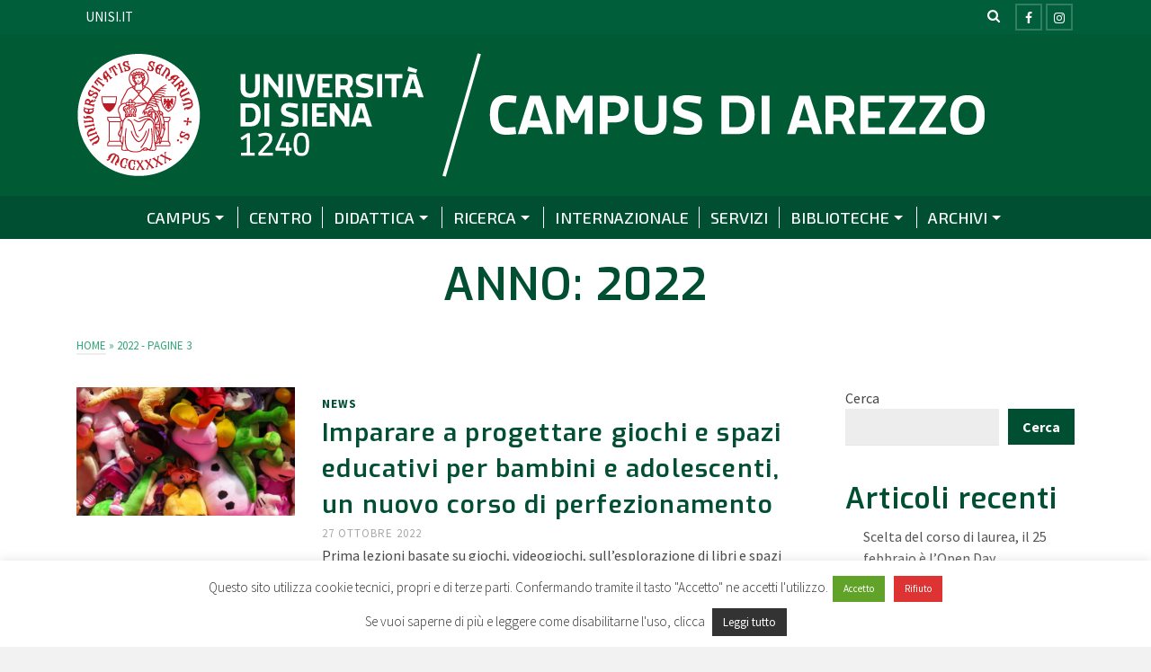

--- FILE ---
content_type: text/html; charset=UTF-8
request_url: https://campusarezzo.unisi.it/2022/page/3/
body_size: 24418
content:
<!DOCTYPE html>
<html class="no-js" dir="ltr" lang="it-IT" itemtype="https://schema.org/Blog" itemscope>
<head>
	<meta charset="UTF-8">
	<link rel="profile" href="https://gmpg.org/xfn/11">
	<meta name="viewport" content="width=device-width, initial-scale=1.0">
	<meta http-equiv="X-UA-Compatible" content="IE=edge">
	<script>(function(html){html.className = html.className.replace(/\bno-js\b/,'js')})(document.documentElement);</script>
<title>2022 - Università di Siena - Campus di Arezzo - Page 3</title>

		<!-- All in One SEO 4.9.3 - aioseo.com -->
	<meta name="robots" content="noindex, nofollow, max-image-preview:large" />
	<link rel="canonical" href="https://campusarezzo.unisi.it/2022/" />
	<link rel="prev" href="https://campusarezzo.unisi.it/2022/page/2/" />
	<link rel="next" href="https://campusarezzo.unisi.it/2022/page/4/" />
	<meta name="generator" content="All in One SEO (AIOSEO) 4.9.3" />
		<script type="application/ld+json" class="aioseo-schema">
			{"@context":"https:\/\/schema.org","@graph":[{"@type":"BreadcrumbList","@id":"https:\/\/campusarezzo.unisi.it\/2022\/page\/3\/#breadcrumblist","itemListElement":[{"@type":"ListItem","@id":"https:\/\/campusarezzo.unisi.it#listItem","position":1,"name":"Home","item":"https:\/\/campusarezzo.unisi.it","nextItem":{"@type":"ListItem","@id":"https:\/\/campusarezzo.unisi.it\/2022\/#listItem","name":2022}},{"@type":"ListItem","@id":"https:\/\/campusarezzo.unisi.it\/2022\/#listItem","position":2,"name":2022,"item":"https:\/\/campusarezzo.unisi.it\/2022\/","nextItem":{"@type":"ListItem","@id":"https:\/\/campusarezzo.unisi.it\/2022\/page\/3#listItem","name":"Pagina 3"},"previousItem":{"@type":"ListItem","@id":"https:\/\/campusarezzo.unisi.it#listItem","name":"Home"}},{"@type":"ListItem","@id":"https:\/\/campusarezzo.unisi.it\/2022\/page\/3#listItem","position":3,"name":"Pagina 3","previousItem":{"@type":"ListItem","@id":"https:\/\/campusarezzo.unisi.it\/2022\/#listItem","name":2022}}]},{"@type":"CollectionPage","@id":"https:\/\/campusarezzo.unisi.it\/2022\/page\/3\/#collectionpage","url":"https:\/\/campusarezzo.unisi.it\/2022\/page\/3\/","name":"2022 - Universit\u00e0 di Siena - Campus di Arezzo - Page 3","inLanguage":"it-IT","isPartOf":{"@id":"https:\/\/campusarezzo.unisi.it\/#website"},"breadcrumb":{"@id":"https:\/\/campusarezzo.unisi.it\/2022\/page\/3\/#breadcrumblist"}},{"@type":"Organization","@id":"https:\/\/campusarezzo.unisi.it\/#organization","name":"Piano di Azioni Positive 2022-2024","description":"Centro di servizi e supporto di Ateneo","url":"https:\/\/campusarezzo.unisi.it\/"},{"@type":"WebSite","@id":"https:\/\/campusarezzo.unisi.it\/#website","url":"https:\/\/campusarezzo.unisi.it\/","name":"Universit\u00e0 di Siena - Campus di Arezzo","description":"Centro di servizi e supporto di Ateneo","inLanguage":"it-IT","publisher":{"@id":"https:\/\/campusarezzo.unisi.it\/#organization"}}]}
		</script>
		<!-- All in One SEO -->

<link rel='dns-prefetch' href='//fonts.googleapis.com' />
<link rel="alternate" type="application/rss+xml" title="Università di Siena - Campus di Arezzo &raquo; Feed" href="https://campusarezzo.unisi.it/feed/" />
<link rel="alternate" type="application/rss+xml" title="Università di Siena - Campus di Arezzo &raquo; Feed dei commenti" href="https://campusarezzo.unisi.it/comments/feed/" />
<style id='wp-img-auto-sizes-contain-inline-css' type='text/css'>
img:is([sizes=auto i],[sizes^="auto," i]){contain-intrinsic-size:3000px 1500px}
/*# sourceURL=wp-img-auto-sizes-contain-inline-css */
</style>
<style id='wp-emoji-styles-inline-css' type='text/css'>

	img.wp-smiley, img.emoji {
		display: inline !important;
		border: none !important;
		box-shadow: none !important;
		height: 1em !important;
		width: 1em !important;
		margin: 0 0.07em !important;
		vertical-align: -0.1em !important;
		background: none !important;
		padding: 0 !important;
	}
/*# sourceURL=wp-emoji-styles-inline-css */
</style>
<style id='wp-block-library-inline-css' type='text/css'>
:root{--wp-block-synced-color:#7a00df;--wp-block-synced-color--rgb:122,0,223;--wp-bound-block-color:var(--wp-block-synced-color);--wp-editor-canvas-background:#ddd;--wp-admin-theme-color:#007cba;--wp-admin-theme-color--rgb:0,124,186;--wp-admin-theme-color-darker-10:#006ba1;--wp-admin-theme-color-darker-10--rgb:0,107,160.5;--wp-admin-theme-color-darker-20:#005a87;--wp-admin-theme-color-darker-20--rgb:0,90,135;--wp-admin-border-width-focus:2px}@media (min-resolution:192dpi){:root{--wp-admin-border-width-focus:1.5px}}.wp-element-button{cursor:pointer}:root .has-very-light-gray-background-color{background-color:#eee}:root .has-very-dark-gray-background-color{background-color:#313131}:root .has-very-light-gray-color{color:#eee}:root .has-very-dark-gray-color{color:#313131}:root .has-vivid-green-cyan-to-vivid-cyan-blue-gradient-background{background:linear-gradient(135deg,#00d084,#0693e3)}:root .has-purple-crush-gradient-background{background:linear-gradient(135deg,#34e2e4,#4721fb 50%,#ab1dfe)}:root .has-hazy-dawn-gradient-background{background:linear-gradient(135deg,#faaca8,#dad0ec)}:root .has-subdued-olive-gradient-background{background:linear-gradient(135deg,#fafae1,#67a671)}:root .has-atomic-cream-gradient-background{background:linear-gradient(135deg,#fdd79a,#004a59)}:root .has-nightshade-gradient-background{background:linear-gradient(135deg,#330968,#31cdcf)}:root .has-midnight-gradient-background{background:linear-gradient(135deg,#020381,#2874fc)}:root{--wp--preset--font-size--normal:16px;--wp--preset--font-size--huge:42px}.has-regular-font-size{font-size:1em}.has-larger-font-size{font-size:2.625em}.has-normal-font-size{font-size:var(--wp--preset--font-size--normal)}.has-huge-font-size{font-size:var(--wp--preset--font-size--huge)}.has-text-align-center{text-align:center}.has-text-align-left{text-align:left}.has-text-align-right{text-align:right}.has-fit-text{white-space:nowrap!important}#end-resizable-editor-section{display:none}.aligncenter{clear:both}.items-justified-left{justify-content:flex-start}.items-justified-center{justify-content:center}.items-justified-right{justify-content:flex-end}.items-justified-space-between{justify-content:space-between}.screen-reader-text{border:0;clip-path:inset(50%);height:1px;margin:-1px;overflow:hidden;padding:0;position:absolute;width:1px;word-wrap:normal!important}.screen-reader-text:focus{background-color:#ddd;clip-path:none;color:#444;display:block;font-size:1em;height:auto;left:5px;line-height:normal;padding:15px 23px 14px;text-decoration:none;top:5px;width:auto;z-index:100000}html :where(.has-border-color){border-style:solid}html :where([style*=border-top-color]){border-top-style:solid}html :where([style*=border-right-color]){border-right-style:solid}html :where([style*=border-bottom-color]){border-bottom-style:solid}html :where([style*=border-left-color]){border-left-style:solid}html :where([style*=border-width]){border-style:solid}html :where([style*=border-top-width]){border-top-style:solid}html :where([style*=border-right-width]){border-right-style:solid}html :where([style*=border-bottom-width]){border-bottom-style:solid}html :where([style*=border-left-width]){border-left-style:solid}html :where(img[class*=wp-image-]){height:auto;max-width:100%}:where(figure){margin:0 0 1em}html :where(.is-position-sticky){--wp-admin--admin-bar--position-offset:var(--wp-admin--admin-bar--height,0px)}@media screen and (max-width:600px){html :where(.is-position-sticky){--wp-admin--admin-bar--position-offset:0px}}

/*# sourceURL=wp-block-library-inline-css */
</style><style id='wp-block-archives-inline-css' type='text/css'>
.wp-block-archives{box-sizing:border-box}.wp-block-archives-dropdown label{display:block}
/*# sourceURL=https://campusarezzo.unisi.it/wp-includes/blocks/archives/style.min.css */
</style>
<style id='wp-block-categories-inline-css' type='text/css'>
.wp-block-categories{box-sizing:border-box}.wp-block-categories.alignleft{margin-right:2em}.wp-block-categories.alignright{margin-left:2em}.wp-block-categories.wp-block-categories-dropdown.aligncenter{text-align:center}.wp-block-categories .wp-block-categories__label{display:block;width:100%}
/*# sourceURL=https://campusarezzo.unisi.it/wp-includes/blocks/categories/style.min.css */
</style>
<style id='wp-block-heading-inline-css' type='text/css'>
h1:where(.wp-block-heading).has-background,h2:where(.wp-block-heading).has-background,h3:where(.wp-block-heading).has-background,h4:where(.wp-block-heading).has-background,h5:where(.wp-block-heading).has-background,h6:where(.wp-block-heading).has-background{padding:1.25em 2.375em}h1.has-text-align-left[style*=writing-mode]:where([style*=vertical-lr]),h1.has-text-align-right[style*=writing-mode]:where([style*=vertical-rl]),h2.has-text-align-left[style*=writing-mode]:where([style*=vertical-lr]),h2.has-text-align-right[style*=writing-mode]:where([style*=vertical-rl]),h3.has-text-align-left[style*=writing-mode]:where([style*=vertical-lr]),h3.has-text-align-right[style*=writing-mode]:where([style*=vertical-rl]),h4.has-text-align-left[style*=writing-mode]:where([style*=vertical-lr]),h4.has-text-align-right[style*=writing-mode]:where([style*=vertical-rl]),h5.has-text-align-left[style*=writing-mode]:where([style*=vertical-lr]),h5.has-text-align-right[style*=writing-mode]:where([style*=vertical-rl]),h6.has-text-align-left[style*=writing-mode]:where([style*=vertical-lr]),h6.has-text-align-right[style*=writing-mode]:where([style*=vertical-rl]){rotate:180deg}
/*# sourceURL=https://campusarezzo.unisi.it/wp-includes/blocks/heading/style.min.css */
</style>
<style id='wp-block-latest-posts-inline-css' type='text/css'>
.wp-block-latest-posts{box-sizing:border-box}.wp-block-latest-posts.alignleft{margin-right:2em}.wp-block-latest-posts.alignright{margin-left:2em}.wp-block-latest-posts.wp-block-latest-posts__list{list-style:none}.wp-block-latest-posts.wp-block-latest-posts__list li{clear:both;overflow-wrap:break-word}.wp-block-latest-posts.is-grid{display:flex;flex-wrap:wrap}.wp-block-latest-posts.is-grid li{margin:0 1.25em 1.25em 0;width:100%}@media (min-width:600px){.wp-block-latest-posts.columns-2 li{width:calc(50% - .625em)}.wp-block-latest-posts.columns-2 li:nth-child(2n){margin-right:0}.wp-block-latest-posts.columns-3 li{width:calc(33.33333% - .83333em)}.wp-block-latest-posts.columns-3 li:nth-child(3n){margin-right:0}.wp-block-latest-posts.columns-4 li{width:calc(25% - .9375em)}.wp-block-latest-posts.columns-4 li:nth-child(4n){margin-right:0}.wp-block-latest-posts.columns-5 li{width:calc(20% - 1em)}.wp-block-latest-posts.columns-5 li:nth-child(5n){margin-right:0}.wp-block-latest-posts.columns-6 li{width:calc(16.66667% - 1.04167em)}.wp-block-latest-posts.columns-6 li:nth-child(6n){margin-right:0}}:root :where(.wp-block-latest-posts.is-grid){padding:0}:root :where(.wp-block-latest-posts.wp-block-latest-posts__list){padding-left:0}.wp-block-latest-posts__post-author,.wp-block-latest-posts__post-date{display:block;font-size:.8125em}.wp-block-latest-posts__post-excerpt,.wp-block-latest-posts__post-full-content{margin-bottom:1em;margin-top:.5em}.wp-block-latest-posts__featured-image a{display:inline-block}.wp-block-latest-posts__featured-image img{height:auto;max-width:100%;width:auto}.wp-block-latest-posts__featured-image.alignleft{float:left;margin-right:1em}.wp-block-latest-posts__featured-image.alignright{float:right;margin-left:1em}.wp-block-latest-posts__featured-image.aligncenter{margin-bottom:1em;text-align:center}
/*# sourceURL=https://campusarezzo.unisi.it/wp-includes/blocks/latest-posts/style.min.css */
</style>
<style id='wp-block-search-inline-css' type='text/css'>
.wp-block-search__button{margin-left:10px;word-break:normal}.wp-block-search__button.has-icon{line-height:0}.wp-block-search__button svg{height:1.25em;min-height:24px;min-width:24px;width:1.25em;fill:currentColor;vertical-align:text-bottom}:where(.wp-block-search__button){border:1px solid #ccc;padding:6px 10px}.wp-block-search__inside-wrapper{display:flex;flex:auto;flex-wrap:nowrap;max-width:100%}.wp-block-search__label{width:100%}.wp-block-search.wp-block-search__button-only .wp-block-search__button{box-sizing:border-box;display:flex;flex-shrink:0;justify-content:center;margin-left:0;max-width:100%}.wp-block-search.wp-block-search__button-only .wp-block-search__inside-wrapper{min-width:0!important;transition-property:width}.wp-block-search.wp-block-search__button-only .wp-block-search__input{flex-basis:100%;transition-duration:.3s}.wp-block-search.wp-block-search__button-only.wp-block-search__searchfield-hidden,.wp-block-search.wp-block-search__button-only.wp-block-search__searchfield-hidden .wp-block-search__inside-wrapper{overflow:hidden}.wp-block-search.wp-block-search__button-only.wp-block-search__searchfield-hidden .wp-block-search__input{border-left-width:0!important;border-right-width:0!important;flex-basis:0;flex-grow:0;margin:0;min-width:0!important;padding-left:0!important;padding-right:0!important;width:0!important}:where(.wp-block-search__input){appearance:none;border:1px solid #949494;flex-grow:1;font-family:inherit;font-size:inherit;font-style:inherit;font-weight:inherit;letter-spacing:inherit;line-height:inherit;margin-left:0;margin-right:0;min-width:3rem;padding:8px;text-decoration:unset!important;text-transform:inherit}:where(.wp-block-search__button-inside .wp-block-search__inside-wrapper){background-color:#fff;border:1px solid #949494;box-sizing:border-box;padding:4px}:where(.wp-block-search__button-inside .wp-block-search__inside-wrapper) .wp-block-search__input{border:none;border-radius:0;padding:0 4px}:where(.wp-block-search__button-inside .wp-block-search__inside-wrapper) .wp-block-search__input:focus{outline:none}:where(.wp-block-search__button-inside .wp-block-search__inside-wrapper) :where(.wp-block-search__button){padding:4px 8px}.wp-block-search.aligncenter .wp-block-search__inside-wrapper{margin:auto}.wp-block[data-align=right] .wp-block-search.wp-block-search__button-only .wp-block-search__inside-wrapper{float:right}
/*# sourceURL=https://campusarezzo.unisi.it/wp-includes/blocks/search/style.min.css */
</style>
<style id='wp-block-group-inline-css' type='text/css'>
.wp-block-group{box-sizing:border-box}:where(.wp-block-group.wp-block-group-is-layout-constrained){position:relative}
/*# sourceURL=https://campusarezzo.unisi.it/wp-includes/blocks/group/style.min.css */
</style>
<style id='global-styles-inline-css' type='text/css'>
:root{--wp--preset--aspect-ratio--square: 1;--wp--preset--aspect-ratio--4-3: 4/3;--wp--preset--aspect-ratio--3-4: 3/4;--wp--preset--aspect-ratio--3-2: 3/2;--wp--preset--aspect-ratio--2-3: 2/3;--wp--preset--aspect-ratio--16-9: 16/9;--wp--preset--aspect-ratio--9-16: 9/16;--wp--preset--color--black: #000;--wp--preset--color--cyan-bluish-gray: #abb8c3;--wp--preset--color--white: #fff;--wp--preset--color--pale-pink: #f78da7;--wp--preset--color--vivid-red: #cf2e2e;--wp--preset--color--luminous-vivid-orange: #ff6900;--wp--preset--color--luminous-vivid-amber: #fcb900;--wp--preset--color--light-green-cyan: #7bdcb5;--wp--preset--color--vivid-green-cyan: #00d084;--wp--preset--color--pale-cyan-blue: #8ed1fc;--wp--preset--color--vivid-cyan-blue: #0693e3;--wp--preset--color--vivid-purple: #9b51e0;--wp--preset--color--ascend-primary: #004f32;--wp--preset--color--ascend-primary-light: #146346;--wp--preset--color--very-light-gray: #eee;--wp--preset--color--very-dark-gray: #444;--wp--preset--gradient--vivid-cyan-blue-to-vivid-purple: linear-gradient(135deg,rgb(6,147,227) 0%,rgb(155,81,224) 100%);--wp--preset--gradient--light-green-cyan-to-vivid-green-cyan: linear-gradient(135deg,rgb(122,220,180) 0%,rgb(0,208,130) 100%);--wp--preset--gradient--luminous-vivid-amber-to-luminous-vivid-orange: linear-gradient(135deg,rgb(252,185,0) 0%,rgb(255,105,0) 100%);--wp--preset--gradient--luminous-vivid-orange-to-vivid-red: linear-gradient(135deg,rgb(255,105,0) 0%,rgb(207,46,46) 100%);--wp--preset--gradient--very-light-gray-to-cyan-bluish-gray: linear-gradient(135deg,rgb(238,238,238) 0%,rgb(169,184,195) 100%);--wp--preset--gradient--cool-to-warm-spectrum: linear-gradient(135deg,rgb(74,234,220) 0%,rgb(151,120,209) 20%,rgb(207,42,186) 40%,rgb(238,44,130) 60%,rgb(251,105,98) 80%,rgb(254,248,76) 100%);--wp--preset--gradient--blush-light-purple: linear-gradient(135deg,rgb(255,206,236) 0%,rgb(152,150,240) 100%);--wp--preset--gradient--blush-bordeaux: linear-gradient(135deg,rgb(254,205,165) 0%,rgb(254,45,45) 50%,rgb(107,0,62) 100%);--wp--preset--gradient--luminous-dusk: linear-gradient(135deg,rgb(255,203,112) 0%,rgb(199,81,192) 50%,rgb(65,88,208) 100%);--wp--preset--gradient--pale-ocean: linear-gradient(135deg,rgb(255,245,203) 0%,rgb(182,227,212) 50%,rgb(51,167,181) 100%);--wp--preset--gradient--electric-grass: linear-gradient(135deg,rgb(202,248,128) 0%,rgb(113,206,126) 100%);--wp--preset--gradient--midnight: linear-gradient(135deg,rgb(2,3,129) 0%,rgb(40,116,252) 100%);--wp--preset--font-size--small: 13px;--wp--preset--font-size--medium: 20px;--wp--preset--font-size--large: 36px;--wp--preset--font-size--x-large: 42px;--wp--preset--spacing--20: 0.44rem;--wp--preset--spacing--30: 0.67rem;--wp--preset--spacing--40: 1rem;--wp--preset--spacing--50: 1.5rem;--wp--preset--spacing--60: 2.25rem;--wp--preset--spacing--70: 3.38rem;--wp--preset--spacing--80: 5.06rem;--wp--preset--shadow--natural: 6px 6px 9px rgba(0, 0, 0, 0.2);--wp--preset--shadow--deep: 12px 12px 50px rgba(0, 0, 0, 0.4);--wp--preset--shadow--sharp: 6px 6px 0px rgba(0, 0, 0, 0.2);--wp--preset--shadow--outlined: 6px 6px 0px -3px rgb(255, 255, 255), 6px 6px rgb(0, 0, 0);--wp--preset--shadow--crisp: 6px 6px 0px rgb(0, 0, 0);}:where(.is-layout-flex){gap: 0.5em;}:where(.is-layout-grid){gap: 0.5em;}body .is-layout-flex{display: flex;}.is-layout-flex{flex-wrap: wrap;align-items: center;}.is-layout-flex > :is(*, div){margin: 0;}body .is-layout-grid{display: grid;}.is-layout-grid > :is(*, div){margin: 0;}:where(.wp-block-columns.is-layout-flex){gap: 2em;}:where(.wp-block-columns.is-layout-grid){gap: 2em;}:where(.wp-block-post-template.is-layout-flex){gap: 1.25em;}:where(.wp-block-post-template.is-layout-grid){gap: 1.25em;}.has-black-color{color: var(--wp--preset--color--black) !important;}.has-cyan-bluish-gray-color{color: var(--wp--preset--color--cyan-bluish-gray) !important;}.has-white-color{color: var(--wp--preset--color--white) !important;}.has-pale-pink-color{color: var(--wp--preset--color--pale-pink) !important;}.has-vivid-red-color{color: var(--wp--preset--color--vivid-red) !important;}.has-luminous-vivid-orange-color{color: var(--wp--preset--color--luminous-vivid-orange) !important;}.has-luminous-vivid-amber-color{color: var(--wp--preset--color--luminous-vivid-amber) !important;}.has-light-green-cyan-color{color: var(--wp--preset--color--light-green-cyan) !important;}.has-vivid-green-cyan-color{color: var(--wp--preset--color--vivid-green-cyan) !important;}.has-pale-cyan-blue-color{color: var(--wp--preset--color--pale-cyan-blue) !important;}.has-vivid-cyan-blue-color{color: var(--wp--preset--color--vivid-cyan-blue) !important;}.has-vivid-purple-color{color: var(--wp--preset--color--vivid-purple) !important;}.has-black-background-color{background-color: var(--wp--preset--color--black) !important;}.has-cyan-bluish-gray-background-color{background-color: var(--wp--preset--color--cyan-bluish-gray) !important;}.has-white-background-color{background-color: var(--wp--preset--color--white) !important;}.has-pale-pink-background-color{background-color: var(--wp--preset--color--pale-pink) !important;}.has-vivid-red-background-color{background-color: var(--wp--preset--color--vivid-red) !important;}.has-luminous-vivid-orange-background-color{background-color: var(--wp--preset--color--luminous-vivid-orange) !important;}.has-luminous-vivid-amber-background-color{background-color: var(--wp--preset--color--luminous-vivid-amber) !important;}.has-light-green-cyan-background-color{background-color: var(--wp--preset--color--light-green-cyan) !important;}.has-vivid-green-cyan-background-color{background-color: var(--wp--preset--color--vivid-green-cyan) !important;}.has-pale-cyan-blue-background-color{background-color: var(--wp--preset--color--pale-cyan-blue) !important;}.has-vivid-cyan-blue-background-color{background-color: var(--wp--preset--color--vivid-cyan-blue) !important;}.has-vivid-purple-background-color{background-color: var(--wp--preset--color--vivid-purple) !important;}.has-black-border-color{border-color: var(--wp--preset--color--black) !important;}.has-cyan-bluish-gray-border-color{border-color: var(--wp--preset--color--cyan-bluish-gray) !important;}.has-white-border-color{border-color: var(--wp--preset--color--white) !important;}.has-pale-pink-border-color{border-color: var(--wp--preset--color--pale-pink) !important;}.has-vivid-red-border-color{border-color: var(--wp--preset--color--vivid-red) !important;}.has-luminous-vivid-orange-border-color{border-color: var(--wp--preset--color--luminous-vivid-orange) !important;}.has-luminous-vivid-amber-border-color{border-color: var(--wp--preset--color--luminous-vivid-amber) !important;}.has-light-green-cyan-border-color{border-color: var(--wp--preset--color--light-green-cyan) !important;}.has-vivid-green-cyan-border-color{border-color: var(--wp--preset--color--vivid-green-cyan) !important;}.has-pale-cyan-blue-border-color{border-color: var(--wp--preset--color--pale-cyan-blue) !important;}.has-vivid-cyan-blue-border-color{border-color: var(--wp--preset--color--vivid-cyan-blue) !important;}.has-vivid-purple-border-color{border-color: var(--wp--preset--color--vivid-purple) !important;}.has-vivid-cyan-blue-to-vivid-purple-gradient-background{background: var(--wp--preset--gradient--vivid-cyan-blue-to-vivid-purple) !important;}.has-light-green-cyan-to-vivid-green-cyan-gradient-background{background: var(--wp--preset--gradient--light-green-cyan-to-vivid-green-cyan) !important;}.has-luminous-vivid-amber-to-luminous-vivid-orange-gradient-background{background: var(--wp--preset--gradient--luminous-vivid-amber-to-luminous-vivid-orange) !important;}.has-luminous-vivid-orange-to-vivid-red-gradient-background{background: var(--wp--preset--gradient--luminous-vivid-orange-to-vivid-red) !important;}.has-very-light-gray-to-cyan-bluish-gray-gradient-background{background: var(--wp--preset--gradient--very-light-gray-to-cyan-bluish-gray) !important;}.has-cool-to-warm-spectrum-gradient-background{background: var(--wp--preset--gradient--cool-to-warm-spectrum) !important;}.has-blush-light-purple-gradient-background{background: var(--wp--preset--gradient--blush-light-purple) !important;}.has-blush-bordeaux-gradient-background{background: var(--wp--preset--gradient--blush-bordeaux) !important;}.has-luminous-dusk-gradient-background{background: var(--wp--preset--gradient--luminous-dusk) !important;}.has-pale-ocean-gradient-background{background: var(--wp--preset--gradient--pale-ocean) !important;}.has-electric-grass-gradient-background{background: var(--wp--preset--gradient--electric-grass) !important;}.has-midnight-gradient-background{background: var(--wp--preset--gradient--midnight) !important;}.has-small-font-size{font-size: var(--wp--preset--font-size--small) !important;}.has-medium-font-size{font-size: var(--wp--preset--font-size--medium) !important;}.has-large-font-size{font-size: var(--wp--preset--font-size--large) !important;}.has-x-large-font-size{font-size: var(--wp--preset--font-size--x-large) !important;}
/*# sourceURL=global-styles-inline-css */
</style>

<style id='classic-theme-styles-inline-css' type='text/css'>
/*! This file is auto-generated */
.wp-block-button__link{color:#fff;background-color:#32373c;border-radius:9999px;box-shadow:none;text-decoration:none;padding:calc(.667em + 2px) calc(1.333em + 2px);font-size:1.125em}.wp-block-file__button{background:#32373c;color:#fff;text-decoration:none}
/*# sourceURL=/wp-includes/css/classic-themes.min.css */
</style>
<link rel='stylesheet' id='mo_wpns_shortcode_style-css' href='https://campusarezzo.unisi.it/wp-content/plugins/miniorange-2-factor-authentication/includes/css/style_settings.css?ver=6.9' type='text/css' media='all' />
<link rel='stylesheet' id='cookie-law-info-css' href='https://campusarezzo.unisi.it/wp-content/plugins/cookie-law-info/legacy/public/css/cookie-law-info-public.css?ver=3.3.9.1' type='text/css' media='all' />
<link rel='stylesheet' id='cookie-law-info-gdpr-css' href='https://campusarezzo.unisi.it/wp-content/plugins/cookie-law-info/legacy/public/css/cookie-law-info-gdpr.css?ver=3.3.9.1' type='text/css' media='all' />
<style id='kadence-blocks-global-variables-inline-css' type='text/css'>
:root {--global-kb-font-size-sm:clamp(0.8rem, 0.73rem + 0.217vw, 0.9rem);--global-kb-font-size-md:clamp(1.1rem, 0.995rem + 0.326vw, 1.25rem);--global-kb-font-size-lg:clamp(1.75rem, 1.576rem + 0.543vw, 2rem);--global-kb-font-size-xl:clamp(2.25rem, 1.728rem + 1.63vw, 3rem);--global-kb-font-size-xxl:clamp(2.5rem, 1.456rem + 3.26vw, 4rem);--global-kb-font-size-xxxl:clamp(2.75rem, 0.489rem + 7.065vw, 6rem);}:root {--global-palette1: #3182CE;--global-palette2: #2B6CB0;--global-palette3: #1A202C;--global-palette4: #2D3748;--global-palette5: #4A5568;--global-palette6: #718096;--global-palette7: #EDF2F7;--global-palette8: #F7FAFC;--global-palette9: #ffffff;}
/*# sourceURL=kadence-blocks-global-variables-inline-css */
</style>
<link rel='stylesheet' id='kadence_slider_css-css' href='https://campusarezzo.unisi.it/wp-content/plugins/kadence-slider/css/ksp.css?ver=2.3.6' type='text/css' media='all' />
<link rel='stylesheet' id='ascend_main-css' href='https://campusarezzo.unisi.it/wp-content/themes/ascend_premium/assets/css/ascend.css?ver=1.9.32' type='text/css' media='all' />
<link rel='stylesheet' id='ascend_posttype-css' href='https://campusarezzo.unisi.it/wp-content/themes/ascend_premium/assets/css/ascend_posttype.css?ver=1.9.32' type='text/css' media='all' />
<link rel='stylesheet' id='ascend_pb-css' href='https://campusarezzo.unisi.it/wp-content/themes/ascend_premium/assets/css/ascend_pb.css?ver=1.9.32' type='text/css' media='all' />
<link rel='stylesheet' id='ascend_icons-css' href='https://campusarezzo.unisi.it/wp-content/themes/ascend_premium/assets/css/ascend_icons.css?ver=1.9.32' type='text/css' media='all' />
<link rel='stylesheet' id='redux-google-fonts-ascend-css' href='https://fonts.googleapis.com/css?family=Source+Sans+Pro%3A200%2C300%2C400%2C600%2C700%2C900%2C200italic%2C300italic%2C400italic%2C600italic%2C700italic%2C900italic%7CExo%3A600%2C500%2C400%7CExo+2%3A400%2C500&#038;subset=latin&#038;ver=6.9' type='text/css' media='all' />
<link rel='stylesheet' id='redux-google-fonts-kadence_slider-css' href='https://fonts.googleapis.com/css?family=Exo%3A800%2C600%7CRaleway%3A400%2C300%2C200&#038;ver=6.9' type='text/css' media='all' />
<script type="text/javascript" src="https://campusarezzo.unisi.it/wp-includes/js/jquery/jquery.min.js?ver=3.7.1" id="jquery-core-js"></script>
<script type="text/javascript" src="https://campusarezzo.unisi.it/wp-includes/js/jquery/jquery-migrate.min.js?ver=3.4.1" id="jquery-migrate-js"></script>
<script type="text/javascript" id="cookie-law-info-js-extra">
/* <![CDATA[ */
var Cli_Data = {"nn_cookie_ids":[],"cookielist":[],"non_necessary_cookies":[],"ccpaEnabled":"","ccpaRegionBased":"","ccpaBarEnabled":"","strictlyEnabled":["necessary","obligatoire"],"ccpaType":"gdpr","js_blocking":"1","custom_integration":"","triggerDomRefresh":"","secure_cookies":""};
var cli_cookiebar_settings = {"animate_speed_hide":"500","animate_speed_show":"500","background":"#FFF","border":"#b1a6a6c2","border_on":"","button_1_button_colour":"#61a229","button_1_button_hover":"#4e8221","button_1_link_colour":"#fff","button_1_as_button":"1","button_1_new_win":"","button_2_button_colour":"#333","button_2_button_hover":"#292929","button_2_link_colour":"#ffffff","button_2_as_button":"1","button_2_hidebar":"","button_3_button_colour":"#dd3333","button_3_button_hover":"#b12929","button_3_link_colour":"#ffffff","button_3_as_button":"1","button_3_new_win":"","button_4_button_colour":"#dedfe0","button_4_button_hover":"#b2b2b3","button_4_link_colour":"#333333","button_4_as_button":"","button_7_button_colour":"#61a229","button_7_button_hover":"#4e8221","button_7_link_colour":"#fff","button_7_as_button":"1","button_7_new_win":"","font_family":"inherit","header_fix":"","notify_animate_hide":"1","notify_animate_show":"","notify_div_id":"#cookie-law-info-bar","notify_position_horizontal":"right","notify_position_vertical":"bottom","scroll_close":"","scroll_close_reload":"","accept_close_reload":"","reject_close_reload":"","showagain_tab":"","showagain_background":"#fff","showagain_border":"#000","showagain_div_id":"#cookie-law-info-again","showagain_x_position":"100px","text":"#333333","show_once_yn":"","show_once":"10000","logging_on":"","as_popup":"","popup_overlay":"1","bar_heading_text":"","cookie_bar_as":"banner","popup_showagain_position":"bottom-right","widget_position":"left"};
var log_object = {"ajax_url":"https://campusarezzo.unisi.it/wp-admin/admin-ajax.php"};
//# sourceURL=cookie-law-info-js-extra
/* ]]> */
</script>
<script type="text/javascript" src="https://campusarezzo.unisi.it/wp-content/plugins/cookie-law-info/legacy/public/js/cookie-law-info-public.js?ver=3.3.9.1" id="cookie-law-info-js"></script>
<script type="text/javascript" src="https://campusarezzo.unisi.it/wp-content/themes/ascend_premium/assets/js/vendor/custom-modernizer-min.js?ver=1.9.32" id="modernizrc-js"></script>
<link rel="EditURI" type="application/rsd+xml" title="RSD" href="https://campusarezzo.unisi.it/xmlrpc.php?rsd" />
<meta name="generator" content="WordPress 6.9" />
<meta name="cdp-version" content="1.5.0" />        <script type="text/javascript">
            (function () {
                window.lsow_fs = {can_use_premium_code: false};
            })();
        </script>
        <script type="text/javascript">var light_error = "L'immagine non può essere caricata.", light_of = "%curr% di %total%";</script><style type="text/css" id="kt-custom-css">a, .primary-color, .postlist article .entry-content a.more-link:hover,.widget_price_filter .price_slider_amount .button, .product .product_meta a:hover, .star-rating, .above-footer-widgets a:not(.button):hover, .sidebar a:not(.button):hover, .elementor-widget-sidebar a:not(.button):hover, .footerclass a:hover, .posttags a:hover, .tagcloud a:hover, .kt_bc_nomargin #kadbreadcrumbs a:hover, #kadbreadcrumbs a:hover, .wp-pagenavi a:hover, .woocommerce-pagination ul.page-numbers li a:hover, .woocommerce-pagination ul.page-numbers li span:hover, .has-ascend-primary-color {color:#004f32;} .comment-content a:not(.button):hover, .entry-content p a:not(.button):not(.select2-choice):not([data-rel="lightbox"]):hover, .kt_product_toggle_outer .toggle_grid:hover, .kt_product_toggle_outer .toggle_list:hover, .kt_product_toggle_outer .toggle_grid.toggle_active, .kt_product_toggle_outer .toggle_list.toggle_active, .product .product_meta a, .product .woocommerce-tabs .wc-tabs > li.active > a, .product .woocommerce-tabs .wc-tabs > li.active > a:hover, .product .woocommerce-tabs .wc-tabs > li.active > a:focus, #payment ul.wc_payment_methods li.wc_payment_method input[type=radio]:first-child:checked+label, .kt-woo-account-nav .woocommerce-MyAccount-navigation ul li.is-active a, a.added_to_cart, .widget_pages ul li.kt-drop-toggle > .kt-toggle-sub, .widget_categories ul li.kt-drop-toggle > .kt-toggle-sub, .widget_product_categories ul li.kt-drop-toggle > .kt-toggle-sub, .widget_recent_entries ul li a:hover ~ .kt-toggle-sub, .widget_recent_comments ul li a:hover ~ .kt-toggle-sub, .widget_archive ul li a:hover ~ .kt-toggle-sub, .widget_pages ul li a:hover ~ .kt-toggle-sub, .widget_categories ul li a:hover ~ .kt-toggle-sub, .widget_meta ul li a:hover ~ .kt-toggle-sub, .widget_product_categories ul li a:hover ~ .kt-toggle-sub,.kt-tabs.kt-tabs-style2 > li > a:hover, .kt-tabs > li.active > a, .kt-tabs > li.active > a:hover, .kt-tabs > li.active > a:focus, .kt_bc_nomargin #kadbreadcrumbs a:hover, #kadbreadcrumbs a:hover, .footerclass .menu li a:hover, .widget_recent_entries ul li a:hover, .posttags a:hover, .tagcloud a:hover,.widget_recent_comments ul li a:hover, .widget_archive ul li a:hover, .widget_pages ul li a:hover, .widget_categories ul li a:hover, .widget_meta ul li a:hover, .widget_product_categories ul li a:hover, .box-icon-item .icon-container .icon-left-highlight,.box-icon-item .icon-container .icon-right-highlight, .widget_pages ul li.current-cat > a, .widget_categories ul li.current-cat > a, .widget_product_categories ul li.current-cat > a, #payment ul.wc_payment_methods li.wc_payment_method input[type=radio]:first-child:checked + label:before, .wp-pagenavi .current, .wp-pagenavi a:hover, .kt-mobile-header-toggle .kt-extras-label.header-underscore-icon, .woocommerce-pagination ul.page-numbers li a.current, .woocommerce-pagination ul.page-numbers li span.current, .woocommerce-pagination ul.page-numbers li a:hover, .woocommerce-pagination ul.page-numbers li span:hover, .widget_layered_nav ul li.chosen a, .widget_layered_nav_filters ul li a, .widget_rating_filter ul li.chosen a, .variations .kad_radio_variations label.selectedValue, .variations .kad_radio_variations label:hover{border-color:#004f32;} .kt-header-extras span.kt-cart-total, .btn, .button, .submit, button, input[type="submit"], .portfolio-loop-image-container .portfolio-hover-item .portfolio-overlay-color, .kt_product_toggle_outer .toggle_grid.toggle_active, .kt_product_toggle_outer .toggle_list.toggle_active, .product .woocommerce-tabs .wc-tabs > li.active > a, .product .woocommerce-tabs .wc-tabs > li.active > a:hover, .product .woocommerce-tabs .wc-tabs > li.active > a:focus, .product .woocommerce-tabs .wc-tabs:before, .woocommerce-info, .woocommerce-message, .woocommerce-noreviews, p.no-comments, .widget_pages ul li ul li.current-cat > a:before, .widget_categories ul li ul li.current-cat > a:before, .widget_product_categories ul li ul li.current-cat > a:before, .widget_pages ul li ul li a:hover:before, .widget_categories ul li ul li a:hover:before, .widget_product_categories ul li ul li a:hover:before, .kadence_recent_posts a.posts_widget_readmore:hover:before, .kt-accordion > .panel h5:after, .kt-tabs:before, .image_menu_overlay, .kadence_social_widget a:hover, .kt-tabs > li.active > a, .kt-tabs > li.active > a:hover, .kt-tabs > li.active > a:focus, .widget_pages ul li.current-cat > .count, .widget_categories ul li.current-cat > .count, .widget_product_categories ul li.current-cat > .count, .widget_recent_entries ul li a:hover ~ .count, .widget_recent_comments ul li a:hover ~ .count, .widget_archive ul li a:hover ~ .count, .widget_pages ul li a:hover ~ .count, .widget_categories ul li a:hover ~ .count, .widget_meta ul li a:hover ~ .count, .widget_product_categories ul li a:hover ~ .count, #payment ul.wc_payment_methods li.wc_payment_method input[type=radio]:first-child:checked + label:before, .select2-results .select2-highlighted, .wp-pagenavi .current, .kt-header-extras span.kt-cart-total, .kt-mobile-header-toggle span.kt-cart-total, .woocommerce-pagination ul.page-numbers li a.current, .woocommerce-pagination ul.page-numbers li span.current,.widget_price_filter .ui-slider .ui-slider-handle, .widget_layered_nav ul li.chosen span.count, .widget_layered_nav_filters ul li span.count, .variations .kad_radio_variations label.selectedValue, .box-icon-item .menu-icon-read-more .read-more-highlight, .select2-container--default .select2-results__option--highlighted[aria-selected], p.demo_store, .has-ascend-primary-background-color {background:#004f32;}@media (max-width: 767px){.filter-set li a.selected {background:#004f32;}} .has-ascend-primary-light-color {color:#146346} .has-ascend-primary-light-background-color{ background-color: #146346}.kad-header-height {height:180px;}@media (max-width: 767px){.kt_mobile_slider {display:block;} .kt_desktop_slider {display:none;}}.kad-topbar-height {min-height:38px;}.kad-mobile-header-height {height:90px;}.headerclass, .mobile-headerclass, .kad-fixed-vertical-background-area{background: rgba(0, 91, 52, 1);}.titleclass .entry-title{font-size:50px;}@media (max-width: 768px) {.titleclass .entry-title{font-size:30px;}}.titleclass .subtitle{font-size:40px;}@media (max-width: 768px) {.titleclass .subtitle{font-size:20px;}}.titleclass .page-header  {height:135px;}@media (max-width: 768px) {.titleclass .page-header {height:80px;}}.product_item .product_archive_title {min-height:20px;}.second-navclass .sf-menu>li:after {background:#ffffff;}.kt-header-extras .kadence_social_widget a, .mobile-header-container .kt-mobile-header-toggle button {color:#afafaf;} button.mobile-navigation-toggle .kt-mnt span {background:#afafaf;} .kt-header-extras .kadence_social_widget a:hover{color:#fff;}.pop-modal-body .kt-woo-account-nav .kad-customer-name h5, .pop-modal-body .kt-woo-account-nav a, .pop-modal-body ul.product_list_widget li a:not(.remove), .pop-modal-body ul.product_list_widget {color:#fff;} .kt-mobile-menu form.search-form input[type="search"]::-webkit-input-placeholder {color:#fff;}.kt-mobile-menu form.search-form input[type="search"]:-ms-input-placeholder {color:#fff;}.kt-mobile-menu form.search-form input[type="search"]::-moz-placeholder {color:#fff;}.page-header {text-align:center;}.kt-header-extras #kad-head-cart-popup ul a:not(.remove), .kt-header-extras #kad-head-cart-popup ul .quantity, .kt-header-extras #kad-head-cart-popup ul li.empty, .kad-header-menu-inner .kt-header-extras .kt-woo-account-nav h5, .kad-relative-vertical-content .kt-header-extras .kt-woo-account-nav h5 {color:#444;}.titleclass .entry-title, .titleclass .top-contain-title {text-transform:uppercase;}.titleclass .subtitle {text-transform:uppercase;}.kt-post-author {display:none;}.kt-header-extras .kadence_social_widget a {border-color: rgba(255,255,255,.2);}.kt-post-comments {display:none;}.mobile-top-icon-bar {min-height:20px;} .mobile-top-icon-bar a.top-icon-bar-link{line-height:20px;}.mobile-top-icon-bar a.top-icon-bar-link{font-size:26px;}.container-fullwidth .entry-content .aligncenter[class^=wp-block] { max-width:1140px}.second-navclass .sf-menu > li > a {
    color: #fff;
    padding: 12px 12px;
    font-size: 18px;
}#kadbreadcrumbs {
    text-transform: uppercase;
    font-size: 13px;
    line-height: 20px;
    color: #32a677;
    background: rgba(0,0,0,0);
    padding: 6px 0;
    width: 100%;
}

#kadbreadcrumbs a {
    border-bottom: 2px solid #eee;
    color: #32a677;
    -webkit-transition: all .2s ease-in-out;
    -o-transition: all .2s ease-in-out;
    transition: all .2s ease-in-out;
}


.kad-info-box h3, .kad-info-box h4, .kad-info-box h5 {
    margin: 0;
    line-height: 1.2;
}

.hometitle {
    text-align: center;
}




.widget-title {
    text-align: center;
}

.lsow-portfolio-wrap .lsow-portfolio .lsow-portfolio-item .entry-summary {
  margin: 15px auto 0;
  padding: 0;
  text-align: left;
}

.footerclass .footer-widget-title {

  text-align: center;
}

.footerclass a:hover {

color:#ffffff;
}


</style><script type="text/javascript">
  var _paq = window._paq = window._paq || [];
  /* tracker methods like "setCustomDimension" should be called before "trackPageView" */
  _paq.push(['trackPageView']);
  _paq.push(['enableLinkTracking']);
  (function() {
    var u="https://ingestion.webanalytics.italia.it/";
    _paq.push(['setTrackerUrl', u+'matomo.php']);
    _paq.push(['setSiteId', 'rypyzv6qQo']);
    var d=document, g=d.createElement('script'), s=d.getElementsByTagName('script')[0];
    g.type='text/javascript'; g.async=true; g.src=u+'matomo.js'; s.parentNode.insertBefore(g,s);
  })();
</script>
<!-- End Matomo Code --><link rel="icon" href="https://campusarezzo.unisi.it/wp-content/uploads/sites/141/2025/06/cropped-favicon-96x96-1-32x32.png" sizes="32x32" />
<link rel="icon" href="https://campusarezzo.unisi.it/wp-content/uploads/sites/141/2025/06/cropped-favicon-96x96-1-192x192.png" sizes="192x192" />
<link rel="apple-touch-icon" href="https://campusarezzo.unisi.it/wp-content/uploads/sites/141/2025/06/cropped-favicon-96x96-1-180x180.png" />
<meta name="msapplication-TileImage" content="https://campusarezzo.unisi.it/wp-content/uploads/sites/141/2025/06/cropped-favicon-96x96-1-270x270.png" />
<style type="text/css" title="dynamic-css" class="options-output">.mobile-top-icon-bar a.top-icon-bar-link{color:#ffffff;}.mobile-top-icon-bar{background-color:#005e3b;}.topbarclass{font-size:15px;}.titleclass{background-color:transparent;background-repeat:no-repeat;background-size:cover;background-position:center top;}.titleclass .top-contain-title{color:#004f32;}.titleclass .subtitle, .titleclass .page-header-inner #kadbreadcrumbs, .titleclass .page-header-inner #kadbreadcrumbs a{color:#ffffff;}.product_item .product_archive_title{font-family:"Source Sans Pro";text-transform:none;line-height:20px;letter-spacing:1.2;font-weight:normal;font-style:600;color:#444444;font-size:15px;}.topbarclass, .topbarclass .sf-menu ul {background-color:#005e3b;}.footerclass, .footerclass .footer-widget-title span, body.body-style-bubbled .footerclass .footer-widget-title span{background-color:#004926;}h1, .h1class{font-family:Exo;line-height:40px;letter-spacing:1.2px;font-weight:600;font-style:normal;color:#004f32;font-size:40px;}h2, .h2class{font-family:Exo;line-height:40px;letter-spacing:1.2px;font-weight:600;font-style:normal;color:#004f32;font-size:32px;}h3{font-family:Exo;line-height:40px;letter-spacing:1.2px;font-weight:600;font-style:normal;color:#004f32;font-size:28px;}h4{font-family:Exo;line-height:40px;letter-spacing:1.2px;font-weight:500;font-style:normal;color:#004f32;font-size:24px;}h5{font-family:Exo;line-height:24px;letter-spacing:1.2px;font-weight:normal;font-style:normal;color:#004f32;font-size:18px;}.titleclass .subtitle{font-family:Exo;letter-spacing:1.2px;font-weight:400;font-style:normal;}body{font-family:"Source Sans Pro";line-height:24px;letter-spacing:0px;font-weight:400;font-style:normal;color:#444;font-size:16px;}.nav-main ul.sf-menu > li > a, .kad-header-menu-inner .kt-header-extras ul.sf-menu > li > a, .kad-header-menu-inner .kt-header-extras .kt-extras-label [class*="kt-icon-"], .kt-header-extras .sf-vertical > li > a{font-family:"Exo 2";text-transform:uppercase;line-height:24px;letter-spacing:.2px;font-weight:400;font-style:normal;color:#afafaf;font-size:16px;}.nav-main ul.sf-menu > li > a:hover, .nav-main ul.sf-menu > li.sfHover > a, .kt-header-extras .sf-vertical > li > a:hover{color:#000000;}button.mobile-navigation-toggle:hover .kt-mnt span{background:#000000;}.nav-main ul.sf-menu > li.current-menu-item > a{color:#000000;}.second-navclass{background-color:#004f32;}.second-navclass .sf-menu > li > a{font-family:"Exo 2";text-transform:uppercase;line-height:24px;letter-spacing:.1px;font-weight:500;font-style:normal;color:#ffffff;font-size:18px;}.second-navclass ul.sf-menu > li > a:hover, .second-navclass ul.sf-menu > li.sfHover > a, body.trans-header #wrapper .second-navclass ul.sf-menu > li > a:hover, body.trans-header #wrapper .second-navclass ul.sf-menu > li.sfHover > a{color:#ededed;}.second-navclass ul.sf-menu > li > a:hover, .second-navclass ul.sf-menu > li.sfHover > a{background:#003a21;}.second-navclass ul.sf-menu > li.current-menu-item > a, body.trans-header #wrapper .second-navclass ul.sf-menu > li.current-menu-item > a{color:#ffffff;}.second-navclass ul.sf-menu > li.current-menu-item > a{background:#003a21;}.nav-main ul.sf-menu ul a, .second-navclass ul.sf-menu ul a, .kad-header-menu-inner .kt-header-extras .kt-woo-account-nav a, .kad-relative-vertical-content .kt-header-extras .kt-woo-account-nav a, .kt-header-extras p.woocommerce-mini-cart__empty-message{line-height:24px;letter-spacing:.2px;color:#444;font-size:16px;}.nav-main ul.sf-menu ul a:hover, .nav-main ul.sf-menu > li:not(.kt-lgmenu) ul li.sfHover > a, .nav-main ul.sf-menu ul li.current-menu-item > a, .second-navclass ul.sf-menu ul a:hover, .second-navclass ul.sf-menu li:not(.kt-lgmenu) ul li.sfHover > a, .second-navclass ul.sf-menu ul li.current-menu-item > a, .kad-header-menu-inner .kt-header-extras .kt-woo-account-nav a:hover, body.woocommerce-account .kad-header-menu-inner .kt-header-extras .kt-woo-account-nav li.is-active a, .kad-relative-vertical-content  .kt-header-extras .kt-woo-account-nav a:hover, body.woocommerce-account .kad-relative-vertical-content  .kt-header-extras .kt-woo-account-nav li.is-active a{color:#000000;}.kad-mobile-nav li a, .kad-mobile-nav li,.kt-mobile-menu form.search-form input[type="search"].search-field, .kt-mobile-menu form.search-form .search-submit,.mfp-slide #kt-mobile-account, .mfp-slide #kt-mobile-cart{font-family:"Source Sans Pro";text-transform:uppercase;line-height:20px;letter-spacing:.2px;font-weight:400;font-style:normal;color:#fff;font-size:16px;}.kt_bc_nomargin #kadbreadcrumbs{background-color:#ffffff;}</style><link rel='stylesheet' id='cookie-law-info-table-css' href='https://campusarezzo.unisi.it/wp-content/plugins/cookie-law-info/legacy/public/css/cookie-law-info-table.css?ver=3.3.9.1' type='text/css' media='all' />
</head>
<body data-rsssl=1 class="archive date paged wp-embed-responsive paged-3 date-paged-3 wp-theme-ascend_premium kad-header-position-above kt-showsub-indicator kt-topbar-enabled  body-style-normal none-trans-header not_ie">

		<div id="wrapper" class="container">
	<header id="kad-header-menu" class="headerclass-outer kt-header-position-above kt-header-layout-standard clearfix" data-sticky="header_all" data-shrink="1" data-start-height="180" data-shrink-height="120">
	<div class="outside-top-headerclass">
	<div class="kad-header-topbar-primary-outer">
 	<div id="topbar" class="topbarclass">
    <div class="container kad-topbar-height topbar-flex">
    	<div class="kt-topbar-left">
	    	        	<div class="kad-topbar-flex-item kad-topbar-menu kad-topbar-item-left">
             	<ul id="menu-menu-yopbar" class="sf-menu sf-menu-normal"><li class="menu-item menu-item-type-custom menu-item-object-custom menu-item-931"><a href="https://www.unisi.it/">unisi.it</a></li>
</ul>            </div>
   		    </div>
	    <div class="kt-topbar-right">
		          	<div class="kad-topbar-flex-item kad-topbar-search kad-topbar-item-right">
      		<ul class="sf-menu">
      			<li>
	             	<a class="kt-menu-search-btn kt-pop-modal" data-mfp-src="#kt-extras-modal-search" href="https://campusarezzo.unisi.it/?s=">
						<div class="kt-extras-label">
						<i class="kt-icon-search"></i>	          			</div>
					</a>
				</li>
			</ul>
        </div>
    	<div class="kad-topbar-flex-item kad-topbar-widget-area kad-topbar-item-right">
	<div id="widget_kadence_social-3" class="widget-1 widget-first kt-below-lg-widget-area widget_kadence_social"><div class="widget-inner"><div class="kadence_social_widget  clearfix"><a href="https://www.facebook.com/campusarezzo.unisiena" class="facebook_link" rel="noopener" target="_blank" data-toggle="tooltip" data-placement="top" data-original-title="Facebook" aria-label="Facebook"><i class="kt-icon-facebook"></i></a><a href="https://www.instagram.com/unisienaarezzo/" class="instagram_link" rel="noopener" target="_blank" data-toggle="tooltip" data-placement="top" data-original-title="Instagram" aria-label="Instagram"><i class="kt-icon-instagram"></i></a></div></div></div>	</div>
		    </div>
    </div> <!-- Close Container -->
</div>	<div class="outside-headerclass">
		<div class="kad-header-menu-outer headerclass">
		    <div class="kad-header-menu-inner container">
		    				        <div class="kad-header-flex kad-header-height">
			        	<div class="kad-left-header kt-header-flex-item">
			        		<div id="logo" class="logocase kad-header-height"><a class="brand logofont" href="https://campusarezzo.unisi.it/"><img src="https://campusarezzo.unisi.it/wp-content/uploads/sites/141/2025/06/unisi_campus_di_arezzo_01.png" width="1060" height="140" srcset="https://campusarezzo.unisi.it/wp-content/uploads/sites/141/2025/06/unisi_campus_di_arezzo_01.png 1060w, https://campusarezzo.unisi.it/wp-content/uploads/sites/141/2025/06/unisi_campus_di_arezzo_01-300x40.png 300w, https://campusarezzo.unisi.it/wp-content/uploads/sites/141/2025/06/unisi_campus_di_arezzo_01-1024x135.png 1024w, https://campusarezzo.unisi.it/wp-content/uploads/sites/141/2025/06/unisi_campus_di_arezzo_01-768x101.png 768w, https://campusarezzo.unisi.it/wp-content/uploads/sites/141/2025/06/unisi_campus_di_arezzo_01-544x72.png 544w" sizes="(max-width: 1060px) 100vw, 1060px" class="ascend-logo" style="max-height:140px" alt="Università di Siena - Campus di Arezzo"></a></div>			           	</div> <!-- Close left header-->
			            <div class="kad-center-header kt-header-flex-item">
			            				            </div>  <!-- Close center header-->
			            <div class="kad-right-header kt-header-flex-item">
			            		<div class="kt-header-extras clearfix">
		<ul class="sf-menu sf-menu-normal ">
				</ul>
	</div>
						    </div>  <!-- Close right header-->
			        </div>  <!-- Close container--> 
	        		   		</div> <!-- close header innner -->
		</div>
		</div>
	</div>
	</div>
    		<div class="outside-second">	
		<div class="second-navclass" data-sticky="none">
			<div class="second-nav-container container">
				<nav class="nav-second clearfix">
				<ul id="menu-main-menu" class="sf-menu sf-menu-normal"><li class="menu-item menu-item-type-custom menu-item-object-custom menu-item-has-children menu-item-1833 sf-dropdown"><a href="#">CAMPUS</a>
<ul class="sub-menu sf-dropdown-menu dropdown">
	<li class="menu-item menu-item-type-post_type menu-item-object-page menu-item-1835"><a href="https://campusarezzo.unisi.it/sedi/">Sedi</a></li>
	<li class="menu-item menu-item-type-post_type menu-item-object-page menu-item-1834"><a href="https://campusarezzo.unisi.it/storia/">Storia</a></li>
	<li class="menu-item menu-item-type-post_type menu-item-object-page menu-item-806"><a href="https://campusarezzo.unisi.it/personale/">Personale</a></li>
</ul>
</li>
<li class="menu-item menu-item-type-post_type menu-item-object-page menu-item-801"><a href="https://campusarezzo.unisi.it/il-centro/">CENTRO</a></li>
<li class="menu-item menu-item-type-post_type menu-item-object-page menu-item-has-children menu-item-800 sf-dropdown"><a href="https://campusarezzo.unisi.it/didattica/">Didattica</a>
<ul class="sub-menu sf-dropdown-menu dropdown">
	<li class="menu-item menu-item-type-post_type menu-item-object-page menu-item-809"><a href="https://campusarezzo.unisi.it/didattica/cosa-si-studia-i-corsi-di-laurea/">Corsi di studio</a></li>
	<li class="menu-item menu-item-type-post_type menu-item-object-page menu-item-813"><a href="https://campusarezzo.unisi.it/didattica/orientamento-e-tutorato/">Orientamento e Tutorato</a></li>
	<li class="menu-item menu-item-type-post_type menu-item-object-page menu-item-812"><a href="https://campusarezzo.unisi.it/didattica/immatricolazioni/">Immatricolazioni</a></li>
	<li class="menu-item menu-item-type-post_type menu-item-object-page menu-item-1295"><a href="https://campusarezzo.unisi.it/calendari-didattici-e-orari-lezioni/">Calendari didattici e orari lezioni</a></li>
	<li class="menu-item menu-item-type-post_type menu-item-object-page menu-item-810"><a href="https://campusarezzo.unisi.it/didattica/corsi-post-laurea/">Corsi post laurea</a></li>
	<li class="menu-item menu-item-type-post_type menu-item-object-page menu-item-811"><a href="https://campusarezzo.unisi.it/didattica/formazione-degli-insegnanti/">Formazione degli insegnanti</a></li>
	<li class="menu-item menu-item-type-post_type menu-item-object-page menu-item-3026"><a href="https://campusarezzo.unisi.it/corsi-di-formazione-e-aggiornamento/">Corsi di formazione e aggiornamento</a></li>
	<li class="menu-item menu-item-type-post_type menu-item-object-page menu-item-815"><a href="https://campusarezzo.unisi.it/didattica/studiare-allestero/">Studiare all’estero</a></li>
	<li class="menu-item menu-item-type-post_type menu-item-object-page menu-item-5651"><a href="https://campusarezzo.unisi.it/servizi-per-studenti-disabili-e-dsa/">Servizi per studenti con disabilità e DSA</a></li>
	<li class="menu-item menu-item-type-post_type menu-item-object-page menu-item-816"><a href="https://campusarezzo.unisi.it/didattica/tirocini/">Tirocini</a></li>
	<li class="menu-item menu-item-type-post_type menu-item-object-page menu-item-814"><a href="https://campusarezzo.unisi.it/didattica/soft-skills/">Soft skills</a></li>
	<li class="menu-item menu-item-type-post_type menu-item-object-page menu-item-817"><a href="https://campusarezzo.unisi.it/didattica/centro-linguistico-di-ateneo-cla/">Centro Linguistico di Ateneo – (CLA)</a></li>
	<li class="menu-item menu-item-type-post_type menu-item-object-page menu-item-841"><a href="https://campusarezzo.unisi.it/didattica/campus-lab/">Campus Lab</a></li>
</ul>
</li>
<li class="menu-item menu-item-type-post_type menu-item-object-page menu-item-has-children menu-item-802 sf-dropdown"><a href="https://campusarezzo.unisi.it/ricerca/">Ricerca</a>
<ul class="sub-menu sf-dropdown-menu dropdown">
	<li class="menu-item menu-item-type-post_type menu-item-object-page menu-item-819"><a href="https://campusarezzo.unisi.it/ricerca/progetti/">Progetti</a></li>
	<li class="menu-item menu-item-type-post_type menu-item-object-page menu-item-818"><a href="https://campusarezzo.unisi.it/ricerca/laboratori-e-centri/">Laboratori e Centri</a></li>
	<li class="menu-item menu-item-type-post_type menu-item-object-page menu-item-1478"><a href="https://campusarezzo.unisi.it/reti-di-ricerca/">Reti di ricerca</a></li>
	<li class="menu-item menu-item-type-post_type menu-item-object-page menu-item-821"><a href="https://campusarezzo.unisi.it/ricerca/visiting-professor/">Visiting professor</a></li>
	<li class="menu-item menu-item-type-post_type menu-item-object-page menu-item-820"><a href="https://campusarezzo.unisi.it/ricerca/terza-missione/">Terza missione</a></li>
</ul>
</li>
<li class="menu-item menu-item-type-post_type menu-item-object-page menu-item-1092"><a href="https://campusarezzo.unisi.it/internazionale/">Internazionale</a></li>
<li class="menu-item menu-item-type-post_type menu-item-object-page menu-item-804"><a href="https://campusarezzo.unisi.it/servizi/">Servizi</a></li>
<li class="menu-item menu-item-type-post_type menu-item-object-page menu-item-has-children menu-item-805 sf-dropdown"><a href="https://campusarezzo.unisi.it/biblioteche/">Biblioteche</a>
<ul class="sub-menu sf-dropdown-menu dropdown">
	<li class="menu-item menu-item-type-post_type menu-item-object-page menu-item-970"><a href="https://campusarezzo.unisi.it/biblioteche/947-2/">Biblioteca umanistica</a></li>
	<li class="menu-item menu-item-type-post_type menu-item-object-page menu-item-968"><a href="https://campusarezzo.unisi.it/biblioteche/955-2/">Biblioteca del Centro di Geotecnologie</a></li>
</ul>
</li>
<li class="menu-item menu-item-type-post_type menu-item-object-page menu-item-has-children menu-item-797 sf-dropdown"><a href="https://campusarezzo.unisi.it/archivi/">Archivi</a>
<ul class="sub-menu sf-dropdown-menu dropdown">
	<li class="menu-item menu-item-type-post_type menu-item-object-page menu-item-826"><a href="https://campusarezzo.unisi.it/archivi/archivio-storico-dellospedale-neuropsichiatrico-di-arezzo/">Archivio storico dell’Ospedale neuropsichiatrico di Arezzo</a></li>
	<li class="menu-item menu-item-type-post_type menu-item-object-page menu-item-825"><a href="https://campusarezzo.unisi.it/archivi/archivio-agostino-pirella/">Archivio Agostino Pirella</a></li>
	<li class="menu-item menu-item-type-post_type menu-item-object-page menu-item-824"><a href="https://campusarezzo.unisi.it/archivi/archivio-sonoro-anna-maria-bruzzone/">Archivio sonoro Anna Maria Bruzzone</a></li>
	<li class="menu-item menu-item-type-post_type menu-item-object-page menu-item-823"><a href="https://campusarezzo.unisi.it/archivi/archivio-gaetano-furio-e-paolo-martini/">Archivio Gaetano, Furio e Paolo Martini</a></li>
	<li class="menu-item menu-item-type-post_type menu-item-object-page menu-item-827"><a href="https://campusarezzo.unisi.it/archivi/archivio-di-costantino-bulgari/">Archivio di Costantino Bulgari</a></li>
	<li class="menu-item menu-item-type-post_type menu-item-object-page menu-item-822"><a href="https://campusarezzo.unisi.it/archivi/archivio-dellistituto-storico-della-resistenza-dei-militari-italiani-allestero/">Archivio dell’Istituto storico della Resistenza dei militari italiani all’estero</a></li>
</ul>
</li>
</ul>				</nav>
			</div>
		</div>
		</div>
		</header><div id="kad-mobile-banner" class="banner mobile-headerclass" data-mobile-header-sticky="1">
	<div class="mobile-top-icon-bar"><div class="top-icon-bar-item icon-bar-itemcount1"><a href="https://www.facebook.com/campusarezzo.unisiena" target="_self" class="top-icon-bar-link"><i class="kt-icon-facebook-square"></i></a></div><div class="top-icon-bar-item icon-bar-itemcount2"><a href="https://www.instagram.com/unisienaarezzo/" target="_self" class="top-icon-bar-link"><i class="kt-icon-instagram"></i></a></div></div>  <div class="container mobile-header-container kad-mobile-header-height">
        <div id="mobile-logo" class="logocase kad-mobile-header-height kad-mobile-logo-left"><a class="brand logofont" href="https://campusarezzo.unisi.it/"><img src="https://campusarezzo.unisi.it/wp-content/uploads/sites/141/2025/06/unisi_campus_di_arezzo_01-544x72.png" width="544" height="72" srcset="https://campusarezzo.unisi.it/wp-content/uploads/sites/141/2025/06/unisi_campus_di_arezzo_01-544x72.png 544w, https://campusarezzo.unisi.it/wp-content/uploads/sites/141/2025/06/unisi_campus_di_arezzo_01-300x40.png 300w, https://campusarezzo.unisi.it/wp-content/uploads/sites/141/2025/06/unisi_campus_di_arezzo_01-1024x135.png 1024w, https://campusarezzo.unisi.it/wp-content/uploads/sites/141/2025/06/unisi_campus_di_arezzo_01-768x101.png 768w, https://campusarezzo.unisi.it/wp-content/uploads/sites/141/2025/06/unisi_campus_di_arezzo_01.png 1060w" sizes="(max-width: 544px) 100vw, 544px" class="ascend-mobile-logo" alt="Università di Siena - Campus di Arezzo" ></a></div>			<div class="kad-mobile-menu-flex-item kad-mobile-header-height kt-mobile-header-toggle kad-mobile-menu-right">
				 <button class="mobile-navigation-toggle kt-sldr-pop-modal" rel="nofollow" aria-label="Navigation" data-mfp-src="#kt-mobile-menu" data-pop-sldr-direction="right" data-pop-sldr-class="sldr-menu-animi">
				 <span class="kt-mnt">
					<span></span>
					<span></span>
					<span></span>
				</span>
				  </button>
			</div>
		    </div> <!-- Close Container -->
</div>
	<div id="inner-wrap" class="wrap clearfix contentclass hfeed" role="document">
	<div id="pageheader" class="titleclass archive-header-area kt_bc_active " style="    ">
<div class="header-color-overlay"></div>
	<div class="container">
		<div class="page-header" style="">
			<div class="page-header-inner">
			<div class="header-case">
				<h1 style="" class="archive_head_title entry-title top-contain-title" data-max-size="50" data-min-size="30">Anno: 2022 </h1>		  		</div>
			  				  				</div>
		</div>
	</div><!--container-->
	<div id="kadbreadcrumbs" class="color_gray"><div class="kt-breadcrumb-container container"><span><a href="https://campusarezzo.unisi.it/" class="kad-bc-home"><span>Home</span></a></span> <span class="bc-delimiter">&raquo;</span> <span class="kad-breadcurrent">2022</span> - Pagine 3</div></div></div><!--titleclass-->
<div id="content" class="container clearfix">
	<div class="row">
		<div class="main col-lg-9 col-md-8 kt-sidebar kt-sidebar-right  postlist  clearfix" role="main">

						<div class="entry-content">
									  </div>
			<div class="kt_archivecontent  "  > 
					<article id="post-1646" class="kad_blog_item postclass clearfix post-1646 post type-post status-publish format-standard has-post-thumbnail hentry category-news">
			<div class="row">
							<div class="col-xxl-25 col-xl-3 col-md-4 col-sm-4 col-xs-5 col-ss-4 post-image-container">
					<div class="imghoverclass img-margin-center">
						<a href="https://campusarezzo.unisi.it/2022/10/27/imparare-a-progettare-giochi-e-spazi-educativi-per-bambini-e-adolescenti-un-nuovo-corso-di-perfezionamento/" title="Imparare a progettare giochi e spazi educativi per bambini e adolescenti, un nuovo corso di perfezionamento">
							<img src="https://campusarezzo.unisi.it/wp-content/uploads/sites/141/2022/10/Immagine-giampaolo-2-1.png" srcset="https://campusarezzo.unisi.it/wp-content/uploads/sites/141/2022/10/Immagine-giampaolo-2-1.png 304w, https://campusarezzo.unisi.it/wp-content/uploads/sites/141/2022/10/Immagine-giampaolo-2-1-300x177.png 300w" sizes="(max-width: 304px) 100vw, 304px"  alt="" width="304" height="179" class="attachment-thumb wp-post-image kt-image-link">						</a> 
					</div>
				</div>
				
				<div class="col-xxl-95 col-xl-9 col-md-8 col-sm-8 col-xs-7 post-text-container postcontent">
					<div class="post-text-inner">
						<div class="kt_post_category kt-post-cats"><a href="https://campusarezzo.unisi.it/category/news/" rel="category tag">News</a></div>						<header>
							<a href="https://campusarezzo.unisi.it/2022/10/27/imparare-a-progettare-giochi-e-spazi-educativi-per-bambini-e-adolescenti-un-nuovo-corso-di-perfezionamento/"><h3 class="entry-title">Imparare a progettare giochi e spazi educativi per bambini e adolescenti, un nuovo corso di perfezionamento</h3></a><div class="post-top-meta kt_color_gray">
				<span class="postdate kt-post-date updated">
			27 Ottobre 2022		</span>
		<span class="postauthortop kt-post-author author vcard">
		<span class="kt-by-author">da</span>		<span itemprop="author">
			<a href="https://campusarezzo.unisi.it/author/bianchi/" class="fn kt_color_gray" rel="author">
				bianchi			</a>
		</span>
	</span> 
	</div>
						</header>
						<div class="entry-content">
							<p>Prima lezioni basate su giochi, videogiochi, sull’esplorazione di libri e spazi e poi la progettazione e concreta realizzazione di prodotti per l’apprendimento e l’intrattenimento di famiglie, &hellip; <a class="kt-excerpt-readmore more-link" href="https://campusarezzo.unisi.it/2022/10/27/imparare-a-progettare-giochi-e-spazi-educativi-per-bambini-e-adolescenti-un-nuovo-corso-di-perfezionamento/" aria-label="Imparare a progettare giochi e spazi educativi per bambini e adolescenti, un nuovo corso di perfezionamento">Continua a leggere</a></p>
						</div>
						<footer>
													</footer>
											</div><!-- Text inner -->	
				</div><!-- Text size -->
			</div><!-- row-->
		</article> <!-- Article -->
		<article id="post-1574" class="kad_blog_item postclass clearfix post-1574 post type-post status-publish format-standard has-post-thumbnail hentry category-eventi">
			<div class="row">
							<div class="col-xxl-25 col-xl-3 col-md-4 col-sm-4 col-xs-5 col-ss-4 post-image-container">
					<div class="imghoverclass img-margin-center">
						<a href="https://campusarezzo.unisi.it/2022/10/24/pensare-il-mondo-percezioni-e-rappresentazioni-mentali-workshop-l8-ottobre/" title="&#8220;Pensare il mondo. Percezioni e rappresentazioni mentali&#8221; &#8211; workshop l&#8217;8 novembre">
							<img src="https://campusarezzo.unisi.it/wp-content/uploads/sites/141/2022/10/matrix-270x310.jpg"    alt="" width="270" height="310" class="attachment-thumb wp-post-image kt-image-link">						</a> 
					</div>
				</div>
				
				<div class="col-xxl-95 col-xl-9 col-md-8 col-sm-8 col-xs-7 post-text-container postcontent">
					<div class="post-text-inner">
						<div class="kt_post_category kt-post-cats"><a href="https://campusarezzo.unisi.it/category/eventi/" rel="category tag">Eventi</a></div>						<header>
							<a href="https://campusarezzo.unisi.it/2022/10/24/pensare-il-mondo-percezioni-e-rappresentazioni-mentali-workshop-l8-ottobre/"><h3 class="entry-title">&#8220;Pensare il mondo. Percezioni e rappresentazioni mentali&#8221; &#8211; workshop l&#8217;8 novembre</h3></a><div class="post-top-meta kt_color_gray">
				<span class="postdate kt-post-date updated">
			24 Ottobre 2022		</span>
		<span class="postauthortop kt-post-author author vcard">
		<span class="kt-by-author">da</span>		<span itemprop="author">
			<a href="https://campusarezzo.unisi.it/author/bianchi/" class="fn kt_color_gray" rel="author">
				bianchi			</a>
		</span>
	</span> 
	</div>
						</header>
						<div class="entry-content">
							<p>Qual è il rapporto tra la percezione umana e la realtà? I nostri organi sensoriali ci forniscono informazioni attendibili sul mondo esterno oppure ci ingannano? Le &hellip; <a class="kt-excerpt-readmore more-link" href="https://campusarezzo.unisi.it/2022/10/24/pensare-il-mondo-percezioni-e-rappresentazioni-mentali-workshop-l8-ottobre/" aria-label="&#8220;Pensare il mondo. Percezioni e rappresentazioni mentali&#8221; &#8211; workshop l&#8217;8 novembre">Continua a leggere</a></p>
						</div>
						<footer>
													</footer>
											</div><!-- Text inner -->	
				</div><!-- Text size -->
			</div><!-- row-->
		</article> <!-- Article -->
		<article id="post-1554" class="kad_blog_item postclass clearfix post-1554 post type-post status-publish format-standard has-post-thumbnail hentry category-eventi">
			<div class="row">
							<div class="col-xxl-25 col-xl-3 col-md-4 col-sm-4 col-xs-5 col-ss-4 post-image-container">
					<div class="imghoverclass img-margin-center">
						<a href="https://campusarezzo.unisi.it/2022/10/19/incontro-con-le-scrittrici-laura-pariani-e-laura-pugno-sulle-prospettive-postumane-nellimmaginario-letterario-italiano-25-ottobre/" title="Incontro con le scrittrici Laura Pariani e Laura Pugno – 25 ottobre">
							<img src="https://campusarezzo.unisi.it/wp-content/uploads/sites/141/2022/10/post-umana-270x310.png"    alt="" width="270" height="310" class="attachment-thumb wp-post-image kt-image-link">						</a> 
					</div>
				</div>
				
				<div class="col-xxl-95 col-xl-9 col-md-8 col-sm-8 col-xs-7 post-text-container postcontent">
					<div class="post-text-inner">
						<div class="kt_post_category kt-post-cats"><a href="https://campusarezzo.unisi.it/category/eventi/" rel="category tag">Eventi</a></div>						<header>
							<a href="https://campusarezzo.unisi.it/2022/10/19/incontro-con-le-scrittrici-laura-pariani-e-laura-pugno-sulle-prospettive-postumane-nellimmaginario-letterario-italiano-25-ottobre/"><h3 class="entry-title">Incontro con le scrittrici Laura Pariani e Laura Pugno – 25 ottobre</h3></a><div class="post-top-meta kt_color_gray">
				<span class="postdate kt-post-date updated">
			19 Ottobre 2022		</span>
		<span class="postauthortop kt-post-author author vcard">
		<span class="kt-by-author">da</span>		<span itemprop="author">
			<a href="https://campusarezzo.unisi.it/author/bianchi/" class="fn kt_color_gray" rel="author">
				bianchi			</a>
		</span>
	</span> 
	</div>
						</header>
						<div class="entry-content">
							<p>La narrativa degli anni Zero, dominata dal senso della Fine – di una civiltà, dell’umanità, della vita sul pianeta – che riflette le ansie individuali e &hellip; <a class="kt-excerpt-readmore more-link" href="https://campusarezzo.unisi.it/2022/10/19/incontro-con-le-scrittrici-laura-pariani-e-laura-pugno-sulle-prospettive-postumane-nellimmaginario-letterario-italiano-25-ottobre/" aria-label="Incontro con le scrittrici Laura Pariani e Laura Pugno – 25 ottobre">Continua a leggere</a></p>
						</div>
						<footer>
													</footer>
											</div><!-- Text inner -->	
				</div><!-- Text size -->
			</div><!-- row-->
		</article> <!-- Article -->
		<article id="post-1566" class="kad_blog_item postclass clearfix post-1566 post type-post status-publish format-standard has-post-thumbnail hentry category-news">
			<div class="row">
							<div class="col-xxl-25 col-xl-3 col-md-4 col-sm-4 col-xs-5 col-ss-4 post-image-container">
					<div class="imghoverclass img-margin-center">
						<a href="https://campusarezzo.unisi.it/2022/10/18/lauree-magistrali-un-incontro-per-conoscere-il-corso-in-scienze-per-la-formazione-e-la-consulenza-pedagogica-nelle-organizzazioni-19-ottobre/" title="Lauree magistrali, un incontro per conoscere il corso in Scienze per la formazione e la consulenza pedagogica nelle organizzazioni &#8211; 19 ottobre">
							<img src="https://campusarezzo.unisi.it/wp-content/uploads/sites/141/2022/06/NUMERO-135-270x310.jpg" srcset="https://campusarezzo.unisi.it/wp-content/uploads/sites/141/2022/06/NUMERO-135-270x310.jpg 270w, https://campusarezzo.unisi.it/wp-content/uploads/sites/141/2022/06/NUMERO-135-540x620.jpg 540w" sizes="(max-width: 270px) 100vw, 270px"  alt="" width="270" height="310" class="attachment-thumb wp-post-image kt-image-link">						</a> 
					</div>
				</div>
				
				<div class="col-xxl-95 col-xl-9 col-md-8 col-sm-8 col-xs-7 post-text-container postcontent">
					<div class="post-text-inner">
						<div class="kt_post_category kt-post-cats"><a href="https://campusarezzo.unisi.it/category/news/" rel="category tag">News</a></div>						<header>
							<a href="https://campusarezzo.unisi.it/2022/10/18/lauree-magistrali-un-incontro-per-conoscere-il-corso-in-scienze-per-la-formazione-e-la-consulenza-pedagogica-nelle-organizzazioni-19-ottobre/"><h3 class="entry-title">Lauree magistrali, un incontro per conoscere il corso in Scienze per la formazione e la consulenza pedagogica nelle organizzazioni &#8211; 19 ottobre</h3></a><div class="post-top-meta kt_color_gray">
				<span class="postdate kt-post-date updated">
			18 Ottobre 2022		</span>
		<span class="postauthortop kt-post-author author vcard">
		<span class="kt-by-author">da</span>		<span itemprop="author">
			<a href="https://campusarezzo.unisi.it/author/bianchi/" class="fn kt_color_gray" rel="author">
				bianchi			</a>
		</span>
	</span> 
	</div>
						</header>
						<div class="entry-content">
							<p>Professionisti per la consulenza alle persone e alle organizzazioni, esperti di formazione aziendale, gestione delle risorse umane, project management. Sono queste le figure che forma il &hellip; <a class="kt-excerpt-readmore more-link" href="https://campusarezzo.unisi.it/2022/10/18/lauree-magistrali-un-incontro-per-conoscere-il-corso-in-scienze-per-la-formazione-e-la-consulenza-pedagogica-nelle-organizzazioni-19-ottobre/" aria-label="Lauree magistrali, un incontro per conoscere il corso in Scienze per la formazione e la consulenza pedagogica nelle organizzazioni &#8211; 19 ottobre">Continua a leggere</a></p>
						</div>
						<footer>
													</footer>
											</div><!-- Text inner -->	
				</div><!-- Text size -->
			</div><!-- row-->
		</article> <!-- Article -->
		<article id="post-1486" class="kad_blog_item postclass clearfix post-1486 post type-post status-publish format-standard has-post-thumbnail hentry category-news">
			<div class="row">
							<div class="col-xxl-25 col-xl-3 col-md-4 col-sm-4 col-xs-5 col-ss-4 post-image-container">
					<div class="imghoverclass img-margin-center">
						<a href="https://campusarezzo.unisi.it/2022/10/07/il-digital-creativity-lab-al-maker-faire-rome-e-su-rai-scuol/" title="Il Digital Creativity Lab al Maker Faire Rome e su Rai Scuola">
							<img src="https://campusarezzo.unisi.it/wp-content/uploads/sites/141/2022/10/Screenshot_20221007-130134_Facebook-1-270x310.jpg" srcset="https://campusarezzo.unisi.it/wp-content/uploads/sites/141/2022/10/Screenshot_20221007-130134_Facebook-1-270x310.jpg 270w, https://campusarezzo.unisi.it/wp-content/uploads/sites/141/2022/10/Screenshot_20221007-130134_Facebook-1-540x620.jpg 540w" sizes="(max-width: 270px) 100vw, 270px"  alt="" width="270" height="310" class="attachment-thumb wp-post-image kt-image-link">						</a> 
					</div>
				</div>
				
				<div class="col-xxl-95 col-xl-9 col-md-8 col-sm-8 col-xs-7 post-text-container postcontent">
					<div class="post-text-inner">
						<div class="kt_post_category kt-post-cats"><a href="https://campusarezzo.unisi.it/category/news/" rel="category tag">News</a></div>						<header>
							<a href="https://campusarezzo.unisi.it/2022/10/07/il-digital-creativity-lab-al-maker-faire-rome-e-su-rai-scuol/"><h3 class="entry-title">Il Digital Creativity Lab al Maker Faire Rome e su Rai Scuola</h3></a><div class="post-top-meta kt_color_gray">
				<span class="postdate kt-post-date updated">
			7 Ottobre 2022		</span>
		<span class="postauthortop kt-post-author author vcard">
		<span class="kt-by-author">da</span>		<span itemprop="author">
			<a href="https://campusarezzo.unisi.it/author/bianchi/" class="fn kt_color_gray" rel="author">
				bianchi			</a>
		</span>
	</span> 
	</div>
						</header>
						<div class="entry-content">
							<p>Video immersivi a 360° per facilitare la scelta professionale realizzati dal Digital Creativity Lab sono in mostra dal 7 al 9 ottobre al Maker Faire Rome. &hellip; <a class="kt-excerpt-readmore more-link" href="https://campusarezzo.unisi.it/2022/10/07/il-digital-creativity-lab-al-maker-faire-rome-e-su-rai-scuol/" aria-label="Il Digital Creativity Lab al Maker Faire Rome e su Rai Scuola">Continua a leggere</a></p>
						</div>
						<footer>
													</footer>
											</div><!-- Text inner -->	
				</div><!-- Text size -->
			</div><!-- row-->
		</article> <!-- Article -->
		<article id="post-1494" class="kad_blog_item postclass clearfix post-1494 post type-post status-publish format-standard has-post-thumbnail hentry category-eventi">
			<div class="row">
							<div class="col-xxl-25 col-xl-3 col-md-4 col-sm-4 col-xs-5 col-ss-4 post-image-container">
					<div class="imghoverclass img-margin-center">
						<a href="https://campusarezzo.unisi.it/2022/10/07/settimana-nazionale-della-dislessia-convegno-l8-ottobre/" title="Accessibilità e inclusione,  seminario per la Settimana nazionale della Dislessia &#8211; 8 ottobre">
							<img src="https://campusarezzo.unisi.it/wp-content/uploads/sites/141/2022/10/FB_IMG_1665138578830-1-270x310.jpg" srcset="https://campusarezzo.unisi.it/wp-content/uploads/sites/141/2022/10/FB_IMG_1665138578830-1-270x310.jpg 270w, https://campusarezzo.unisi.it/wp-content/uploads/sites/141/2022/10/FB_IMG_1665138578830-1-540x620.jpg 540w" sizes="(max-width: 270px) 100vw, 270px"  alt="" width="270" height="310" class="attachment-thumb wp-post-image kt-image-link">						</a> 
					</div>
				</div>
				
				<div class="col-xxl-95 col-xl-9 col-md-8 col-sm-8 col-xs-7 post-text-container postcontent">
					<div class="post-text-inner">
						<div class="kt_post_category kt-post-cats"><a href="https://campusarezzo.unisi.it/category/eventi/" rel="category tag">Eventi</a></div>						<header>
							<a href="https://campusarezzo.unisi.it/2022/10/07/settimana-nazionale-della-dislessia-convegno-l8-ottobre/"><h3 class="entry-title">Accessibilità e inclusione,  seminario per la Settimana nazionale della Dislessia &#8211; 8 ottobre</h3></a><div class="post-top-meta kt_color_gray">
				<span class="postdate kt-post-date updated">
			7 Ottobre 2022		</span>
		<span class="postauthortop kt-post-author author vcard">
		<span class="kt-by-author">da</span>		<span itemprop="author">
			<a href="https://campusarezzo.unisi.it/author/bianchi/" class="fn kt_color_gray" rel="author">
				bianchi			</a>
		</span>
	</span> 
	</div>
						</header>
						<div class="entry-content">
							<p>In occasione della Settimana nazionale della Dislessia, il Corso di laurea in Scienze dell&#8217;educazione e della formazione dell’Università di Siena organizza sabato 8 ottobre ad Arezzo &hellip; <a class="kt-excerpt-readmore more-link" href="https://campusarezzo.unisi.it/2022/10/07/settimana-nazionale-della-dislessia-convegno-l8-ottobre/" aria-label="Accessibilità e inclusione,  seminario per la Settimana nazionale della Dislessia &#8211; 8 ottobre">Continua a leggere</a></p>
						</div>
						<footer>
													</footer>
											</div><!-- Text inner -->	
				</div><!-- Text size -->
			</div><!-- row-->
		</article> <!-- Article -->
		<article id="post-1441" class="kad_blog_item postclass clearfix post-1441 post type-post status-publish format-standard has-post-thumbnail hentry category-news">
			<div class="row">
							<div class="col-xxl-25 col-xl-3 col-md-4 col-sm-4 col-xs-5 col-ss-4 post-image-container">
					<div class="imghoverclass img-margin-center">
						<a href="https://campusarezzo.unisi.it/2022/10/05/festival-dello-sviluppo-sostenibile-si-parla-di-biodiversita-tra-etica-ed-ecologia-13-ottobre/" title="Festival dello sviluppo sostenibile: si parla di biodiversità tra etica ed ecologia &#8211; 13 ottobre">
							<img src="https://campusarezzo.unisi.it/wp-content/uploads/sites/141/2022/10/piccari-tagliata-scaled-270x310.jpg" srcset="https://campusarezzo.unisi.it/wp-content/uploads/sites/141/2022/10/piccari-tagliata-scaled-270x310.jpg 270w, https://campusarezzo.unisi.it/wp-content/uploads/sites/141/2022/10/piccari-tagliata-scaled-540x620.jpg 540w" sizes="(max-width: 270px) 100vw, 270px"  alt="" width="270" height="310" class="attachment-thumb wp-post-image kt-image-link">						</a> 
					</div>
				</div>
				
				<div class="col-xxl-95 col-xl-9 col-md-8 col-sm-8 col-xs-7 post-text-container postcontent">
					<div class="post-text-inner">
						<div class="kt_post_category kt-post-cats"><a href="https://campusarezzo.unisi.it/category/news/" rel="category tag">News</a></div>						<header>
							<a href="https://campusarezzo.unisi.it/2022/10/05/festival-dello-sviluppo-sostenibile-si-parla-di-biodiversita-tra-etica-ed-ecologia-13-ottobre/"><h3 class="entry-title">Festival dello sviluppo sostenibile: si parla di biodiversità tra etica ed ecologia &#8211; 13 ottobre</h3></a><div class="post-top-meta kt_color_gray">
				<span class="postdate kt-post-date updated">
			5 Ottobre 2022		</span>
		<span class="postauthortop kt-post-author author vcard">
		<span class="kt-by-author">da</span>		<span itemprop="author">
			<a href="https://campusarezzo.unisi.it/author/bianchi/" class="fn kt_color_gray" rel="author">
				bianchi			</a>
		</span>
	</span> 
	</div>
						</header>
						<div class="entry-content">
							<p>L’Osservatorio Ethos dell’Università di Siena, con sede nel campus di Arezzo, partecipa al Festival dello sviluppo sostenibile organizzando un seminario online sulla biodiversità tra etica ed &hellip; <a class="kt-excerpt-readmore more-link" href="https://campusarezzo.unisi.it/2022/10/05/festival-dello-sviluppo-sostenibile-si-parla-di-biodiversita-tra-etica-ed-ecologia-13-ottobre/" aria-label="Festival dello sviluppo sostenibile: si parla di biodiversità tra etica ed ecologia &#8211; 13 ottobre">Continua a leggere</a></p>
						</div>
						<footer>
													</footer>
											</div><!-- Text inner -->	
				</div><!-- Text size -->
			</div><!-- row-->
		</article> <!-- Article -->
		<article id="post-1408" class="kad_blog_item postclass clearfix post-1408 post type-post status-publish format-standard has-post-thumbnail hentry category-eventi">
			<div class="row">
							<div class="col-xxl-25 col-xl-3 col-md-4 col-sm-4 col-xs-5 col-ss-4 post-image-container">
					<div class="imghoverclass img-margin-center">
						<a href="https://campusarezzo.unisi.it/2022/10/04/a-san-giovanni-valdarno-la-notte-dei-ricercatori-brilla-il-6-ottobre-per-difendere-il-pianeta/" title="A San Giovanni Valdarno la Notte dei ricercatori brilla il 6 ottobre con 35 iniziative per difendere il Pianeta">
							<img src="https://campusarezzo.unisi.it/wp-content/uploads/sites/141/2022/10/san-giovanni-2-1-270x310.jpg"    alt="" width="270" height="310" class="attachment-thumb wp-post-image kt-image-link">						</a> 
					</div>
				</div>
				
				<div class="col-xxl-95 col-xl-9 col-md-8 col-sm-8 col-xs-7 post-text-container postcontent">
					<div class="post-text-inner">
						<div class="kt_post_category kt-post-cats"><a href="https://campusarezzo.unisi.it/category/eventi/" rel="category tag">Eventi</a></div>						<header>
							<a href="https://campusarezzo.unisi.it/2022/10/04/a-san-giovanni-valdarno-la-notte-dei-ricercatori-brilla-il-6-ottobre-per-difendere-il-pianeta/"><h3 class="entry-title">A San Giovanni Valdarno la Notte dei ricercatori brilla il 6 ottobre con 35 iniziative per difendere il Pianeta</h3></a><div class="post-top-meta kt_color_gray">
				<span class="postdate kt-post-date updated">
			4 Ottobre 2022		</span>
		<span class="postauthortop kt-post-author author vcard">
		<span class="kt-by-author">da</span>		<span itemprop="author">
			<a href="https://campusarezzo.unisi.it/author/bianchi/" class="fn kt_color_gray" rel="author">
				bianchi			</a>
		</span>
	</span> 
	</div>
						</header>
						<div class="entry-content">
							<p>Ultimo appuntamento di Bright Night, la Notte dei ricercatori e delle ricercatrici, a San Giovanni Valdarno. Nelle strade e nelle piazze della città di Masaccio gli &hellip; <a class="kt-excerpt-readmore more-link" href="https://campusarezzo.unisi.it/2022/10/04/a-san-giovanni-valdarno-la-notte-dei-ricercatori-brilla-il-6-ottobre-per-difendere-il-pianeta/" aria-label="A San Giovanni Valdarno la Notte dei ricercatori brilla il 6 ottobre con 35 iniziative per difendere il Pianeta">Continua a leggere</a></p>
						</div>
						<footer>
													</footer>
											</div><!-- Text inner -->	
				</div><!-- Text size -->
			</div><!-- row-->
		</article> <!-- Article -->
		<article id="post-1372" class="kad_blog_item postclass clearfix post-1372 post type-post status-publish format-standard has-post-thumbnail hentry category-eventi">
			<div class="row">
							<div class="col-xxl-25 col-xl-3 col-md-4 col-sm-4 col-xs-5 col-ss-4 post-image-container">
					<div class="imghoverclass img-margin-center">
						<a href="https://campusarezzo.unisi.it/2022/09/15/giornata-europea-delle-lingue-con-il-giornalista-stefano-bartezzaghi/" title="Giornata europea delle lingue con il giornalista Stefano Bartezzaghi">
							<img src="https://campusarezzo.unisi.it/wp-content/uploads/sites/141/2022/09/stefano-bartezzaghi-696x384-1-270x310.jpg"    alt="" width="270" height="310" class="attachment-thumb wp-post-image kt-image-link">						</a> 
					</div>
				</div>
				
				<div class="col-xxl-95 col-xl-9 col-md-8 col-sm-8 col-xs-7 post-text-container postcontent">
					<div class="post-text-inner">
						<div class="kt_post_category kt-post-cats"><a href="https://campusarezzo.unisi.it/category/eventi/" rel="category tag">Eventi</a></div>						<header>
							<a href="https://campusarezzo.unisi.it/2022/09/15/giornata-europea-delle-lingue-con-il-giornalista-stefano-bartezzaghi/"><h3 class="entry-title">Giornata europea delle lingue con il giornalista Stefano Bartezzaghi</h3></a><div class="post-top-meta kt_color_gray">
				<span class="postdate kt-post-date updated">
			15 Settembre 2022		</span>
		<span class="postauthortop kt-post-author author vcard">
		<span class="kt-by-author">da</span>		<span itemprop="author">
			<a href="https://campusarezzo.unisi.it/author/bianchi/" class="fn kt_color_gray" rel="author">
				bianchi			</a>
		</span>
	</span> 
	</div>
						</header>
						<div class="entry-content">
							<p>Torna anche ad Arezzo l&#8217;appuntamento con la &#8220;Giornata europea delle lingue&#8221;, iniziativa del Consiglio d&#8217;Europa e dell&#8217;Unione europea che si svolge ogni anno il 26 settembre &hellip; <a class="kt-excerpt-readmore more-link" href="https://campusarezzo.unisi.it/2022/09/15/giornata-europea-delle-lingue-con-il-giornalista-stefano-bartezzaghi/" aria-label="Giornata europea delle lingue con il giornalista Stefano Bartezzaghi">Continua a leggere</a></p>
						</div>
						<footer>
													</footer>
											</div><!-- Text inner -->	
				</div><!-- Text size -->
			</div><!-- row-->
		</article> <!-- Article -->
		<article id="post-1362" class="kad_blog_item postclass clearfix post-1362 post type-post status-publish format-standard has-post-thumbnail hentry category-news">
			<div class="row">
							<div class="col-xxl-25 col-xl-3 col-md-4 col-sm-4 col-xs-5 col-ss-4 post-image-container">
					<div class="imghoverclass img-margin-center">
						<a href="https://campusarezzo.unisi.it/2022/09/13/giornate-di-benvenuto-alle-matricole/" title="Giornate di benvenuto alle matricole">
							<img src="https://campusarezzo.unisi.it/wp-content/uploads/sites/141/2022/09/welcome-days-270x310.png"    alt="Welcome Days" width="270" height="310" class="attachment-thumb wp-post-image kt-image-link">						</a> 
					</div>
				</div>
				
				<div class="col-xxl-95 col-xl-9 col-md-8 col-sm-8 col-xs-7 post-text-container postcontent">
					<div class="post-text-inner">
						<div class="kt_post_category kt-post-cats"><a href="https://campusarezzo.unisi.it/category/news/" rel="category tag">News</a></div>						<header>
							<a href="https://campusarezzo.unisi.it/2022/09/13/giornate-di-benvenuto-alle-matricole/"><h3 class="entry-title">Giornate di benvenuto alle matricole</h3></a><div class="post-top-meta kt_color_gray">
				<span class="postdate kt-post-date updated">
			13 Settembre 2022		</span>
		<span class="postauthortop kt-post-author author vcard">
		<span class="kt-by-author">da</span>		<span itemprop="author">
			<a href="https://campusarezzo.unisi.it/author/bianchi/" class="fn kt_color_gray" rel="author">
				bianchi			</a>
		</span>
	</span> 
	</div>
						</header>
						<div class="entry-content">
							<p>A poche settimane dall’inizio delle lezioni del nuovo anno accademico, proseguono le attività di orientamento alla scelta di studio e le procedure di immatricolazione. Un’opportunità da &hellip; <a class="kt-excerpt-readmore more-link" href="https://campusarezzo.unisi.it/2022/09/13/giornate-di-benvenuto-alle-matricole/" aria-label="Giornate di benvenuto alle matricole">Continua a leggere</a></p>
						</div>
						<footer>
													</footer>
											</div><!-- Text inner -->	
				</div><!-- Text size -->
			</div><!-- row-->
		</article> <!-- Article -->
					</div><!-- /.archive content -->
				<div class="scroller-status"><div class="loader-ellips infinite-scroll-request"><span class="loader-ellips__dot"></span><span class="loader-ellips__dot"></span><span class="loader-ellips__dot"></span><span class="loader-ellips__dot"></span></div></div><div class="wp-pagenavi"><a class="prev page-numbers" href="https://campusarezzo.unisi.it/2022/page/2/"><i class="kt-icon-chevron-left"></i></a>
<a class="page-numbers" href="https://campusarezzo.unisi.it/2022/page/1/">1</a>
<a class="page-numbers" href="https://campusarezzo.unisi.it/2022/page/2/">2</a>
<span aria-current="page" class="page-numbers current">3</span>
<a class="page-numbers" href="https://campusarezzo.unisi.it/2022/page/4/">4</a>
<a class="next page-numbers" href="https://campusarezzo.unisi.it/2022/page/4/"><i class="kt-icon-chevron-right"></i></a></div>		</div><!-- /.main -->
		<aside id="ktsidebar" class="col-lg-3 col-md-4 kt-sidebar-container kad-sidebar">
	<div class="sidebar">
		<section id="block-2" class="widget-1 widget-first widget widget_block widget_search"><div class="widget-inner"><form role="search" method="get" action="https://campusarezzo.unisi.it/" class="wp-block-search__button-outside wp-block-search__text-button wp-block-search"    ><label class="wp-block-search__label" for="wp-block-search__input-1" >Cerca</label><div class="wp-block-search__inside-wrapper" ><input class="wp-block-search__input" id="wp-block-search__input-1" placeholder="" value="" type="search" name="s" required /><button aria-label="Cerca" class="wp-block-search__button wp-element-button" type="submit" >Cerca</button></div></form></div></section><section id="block-3" class="widget-2 widget widget_block"><div class="widget-inner">
<div class="wp-block-group"><div class="wp-block-group__inner-container is-layout-flow wp-block-group-is-layout-flow">
<h2 class="wp-block-heading">Articoli recenti</h2>


<ul class="wp-block-latest-posts__list wp-block-latest-posts"><li><a class="wp-block-latest-posts__post-title" href="https://campusarezzo.unisi.it/2026/01/23/scelta-del-corso-di-laurea-il-25-febbraio-e-lopen-day/">Scelta del corso di laurea, il 25 febbraio è l’Open Day</a></li>
<li><a class="wp-block-latest-posts__post-title" href="https://campusarezzo.unisi.it/2026/01/19/progetto-starthub-il-30-gennaio-un-hackathon-per-sviluppare-le-proprie-idee-di-impresa/">Progetto Start Hub, il 30 gennaio un hackathon per sviluppare le proprie idee di impresa</a></li>
<li><a class="wp-block-latest-posts__post-title" href="https://campusarezzo.unisi.it/2026/01/16/8335/">Erasmus, incontri di presentazione del bando &#8211; scadenza 5 febbraio</a></li>
<li><a class="wp-block-latest-posts__post-title" href="https://campusarezzo.unisi.it/2026/01/14/aperte-le-iscrizioni-agli-esami-cambridge-per-la-sessione-di-marzo-2026/">Aperte le iscrizioni agli esami Cambridge per la sessione di marzo 2026</a></li>
<li><a class="wp-block-latest-posts__post-title" href="https://campusarezzo.unisi.it/2026/01/08/collaborazioni-part-time-degli-studenti-universitari-domande-entro-il-29-gennaio-ore-12/">Collaborazioni part-time degli studenti universitari &#8211; domande entro il 29 gennaio (ore 12)</a></li>
</ul></div></div>
</div></section><section id="block-4" class="widget-3 widget widget_block"><div class="widget-inner">
<div class="wp-block-group"><div class="wp-block-group__inner-container is-layout-flow wp-block-group-is-layout-flow"></div></div>
</div></section><section id="block-5" class="widget-4 widget widget_block"><div class="widget-inner">
<div class="wp-block-group"><div class="wp-block-group__inner-container is-layout-flow wp-block-group-is-layout-flow">
<h2 class="wp-block-heading">Archivi</h2>


<ul class="wp-block-archives-list wp-block-archives">	<li><a href='https://campusarezzo.unisi.it/2026/01/'>Gennaio 2026</a></li>
	<li><a href='https://campusarezzo.unisi.it/2025/12/'>Dicembre 2025</a></li>
	<li><a href='https://campusarezzo.unisi.it/2025/11/'>Novembre 2025</a></li>
	<li><a href='https://campusarezzo.unisi.it/2025/10/'>Ottobre 2025</a></li>
	<li><a href='https://campusarezzo.unisi.it/2025/09/'>Settembre 2025</a></li>
	<li><a href='https://campusarezzo.unisi.it/2025/08/'>Agosto 2025</a></li>
	<li><a href='https://campusarezzo.unisi.it/2025/07/'>Luglio 2025</a></li>
	<li><a href='https://campusarezzo.unisi.it/2025/06/'>Giugno 2025</a></li>
	<li><a href='https://campusarezzo.unisi.it/2025/05/'>Maggio 2025</a></li>
	<li><a href='https://campusarezzo.unisi.it/2025/04/'>Aprile 2025</a></li>
	<li><a href='https://campusarezzo.unisi.it/2025/03/'>Marzo 2025</a></li>
	<li><a href='https://campusarezzo.unisi.it/2025/02/'>Febbraio 2025</a></li>
	<li><a href='https://campusarezzo.unisi.it/2025/01/'>Gennaio 2025</a></li>
	<li><a href='https://campusarezzo.unisi.it/2024/12/'>Dicembre 2024</a></li>
	<li><a href='https://campusarezzo.unisi.it/2024/11/'>Novembre 2024</a></li>
	<li><a href='https://campusarezzo.unisi.it/2024/10/'>Ottobre 2024</a></li>
	<li><a href='https://campusarezzo.unisi.it/2024/09/'>Settembre 2024</a></li>
	<li><a href='https://campusarezzo.unisi.it/2024/08/'>Agosto 2024</a></li>
	<li><a href='https://campusarezzo.unisi.it/2024/07/'>Luglio 2024</a></li>
	<li><a href='https://campusarezzo.unisi.it/2024/06/'>Giugno 2024</a></li>
	<li><a href='https://campusarezzo.unisi.it/2024/05/'>Maggio 2024</a></li>
	<li><a href='https://campusarezzo.unisi.it/2024/04/'>Aprile 2024</a></li>
	<li><a href='https://campusarezzo.unisi.it/2024/03/'>Marzo 2024</a></li>
	<li><a href='https://campusarezzo.unisi.it/2024/02/'>Febbraio 2024</a></li>
	<li><a href='https://campusarezzo.unisi.it/2024/01/'>Gennaio 2024</a></li>
	<li><a href='https://campusarezzo.unisi.it/2023/12/'>Dicembre 2023</a></li>
	<li><a href='https://campusarezzo.unisi.it/2023/11/'>Novembre 2023</a></li>
	<li><a href='https://campusarezzo.unisi.it/2023/10/'>Ottobre 2023</a></li>
	<li><a href='https://campusarezzo.unisi.it/2023/09/'>Settembre 2023</a></li>
	<li><a href='https://campusarezzo.unisi.it/2023/08/'>Agosto 2023</a></li>
	<li><a href='https://campusarezzo.unisi.it/2023/07/'>Luglio 2023</a></li>
	<li><a href='https://campusarezzo.unisi.it/2023/06/'>Giugno 2023</a></li>
	<li><a href='https://campusarezzo.unisi.it/2023/05/'>Maggio 2023</a></li>
	<li><a href='https://campusarezzo.unisi.it/2023/04/'>Aprile 2023</a></li>
	<li><a href='https://campusarezzo.unisi.it/2023/03/'>Marzo 2023</a></li>
	<li><a href='https://campusarezzo.unisi.it/2023/02/'>Febbraio 2023</a></li>
	<li><a href='https://campusarezzo.unisi.it/2023/01/'>Gennaio 2023</a></li>
	<li><a href='https://campusarezzo.unisi.it/2022/12/'>Dicembre 2022</a></li>
	<li><a href='https://campusarezzo.unisi.it/2022/11/'>Novembre 2022</a></li>
	<li><a href='https://campusarezzo.unisi.it/2022/10/'>Ottobre 2022</a></li>
	<li><a href='https://campusarezzo.unisi.it/2022/09/'>Settembre 2022</a></li>
	<li><a href='https://campusarezzo.unisi.it/2022/08/'>Agosto 2022</a></li>
	<li><a href='https://campusarezzo.unisi.it/2022/07/'>Luglio 2022</a></li>
</ul></div></div>
</div></section><section id="block-6" class="widget-5 widget-last widget widget_block"><div class="widget-inner">
<div class="wp-block-group"><div class="wp-block-group__inner-container is-layout-flow wp-block-group-is-layout-flow">
<h2 class="wp-block-heading">Categorie</h2>


<ul class="wp-block-categories-list wp-block-categories">	<li class="cat-item cat-item-13"><a href="https://campusarezzo.unisi.it/category/eventi/">Eventi</a>
</li>
	<li class="cat-item cat-item-12"><a href="https://campusarezzo.unisi.it/category/news/">News</a>
</li>
</ul></div></div>
</div></section>	</div><!-- /.sidebar -->
</aside><!-- /aside -->
		</div><!-- /.row-->
	</div><!-- /.content -->
				</div><!-- /.wrap -->
			<footer id="containerfooter" class="footerclass">
  <div class="container">
  	<div class="row">
  		 
					<div class="col-md-12 col-sm-12 footercol1">
					<div class="widget-1 widget-first footer-widget widget"><aside id="widget_kadence_contact-2" class="widget_kadence_contact"><div class="footer-widget-title"><span>Università di Siena – Campus di Arezzo</span></div>        <div class="vcard">
      
                                                                                    
        </div>
        </aside></div>					</div> 
            					 
					<div class="col-md-4 col-sm-4 footercol2">
					<div class="widget-1 widget-first footer-widget widget"><aside id="sow-editor-2" class="widget_sow-editor"><div
			
			class="so-widget-sow-editor so-widget-sow-editor-base"
			
		>
<div class="siteorigin-widget-tinymce textwidget">
	<p>&nbsp;</p>
<p>&nbsp;</p>
<p style="text-align: left;"><strong>Centro di servizi e supporto di Ateneo<br />
"Campus di Arezzo"</strong><br />
tel. <span style="color: #ffffff;"><span style="font-family: Calibri, sans-serif;">0575 926 235- 237 - 310</span></span><br />
email: <a href="mailto:centroservizi.campusarezzo@unisi.it">centroservizi.campusarezzo@unisi.it</a><br />
<a href="https://campusarezzo.unisi.it/il-centro/">web</a></p>
<p>&nbsp;</p>
<p><strong>Redazione sito web<br />
</strong>tel. 0575 926253<br />
email: <a href="mailto:cristina.bianchi@unisi.it" target="_blank" rel="noopener">redazioneweb.campusarezzo@unisi.it</a></p>
<p>&nbsp;</p>
<p><strong>Ufficio studenti e didattica <b>del Campus di Arezzo e formazione degli insegnanti</b></strong><br />
tel. 0575 926 218<br />
email: <a class="mailto" href="mailto:didattica.campusarezzo@unisi.it">didattica.campusarezzo@unisi.it</a><br />
<a href="https://www.unisi.it/ufficio-studenti-e-didattica-del-campus-di-arezzo-e-formazione-insegnanti">web</a></p>
</div>
</div></aside></div>					</div> 
		        		         
					<div class="col-md-4 col-sm-4 footercol3">
					<div class="widget-1 widget-first footer-widget widget"><aside id="sow-editor-3" class="widget_sow-editor"><div
			
			class="so-widget-sow-editor so-widget-sow-editor-base"
			
		>
<div class="siteorigin-widget-tinymce textwidget">
	<p>&nbsp;</p>
<p>&nbsp;</p>
<p><strong>Biblioteca umanistica di Arezzo<br />
</strong>tel. 0575 926289<br />
email: <a href="mailto:frontofficebauma@unisi.it">frontofficebauma@unisi.it</a><br />
<a href="https://campusarezzo.unisi.it/947-2/">web</a></p>
<p>&nbsp;</p>
<p><strong>Centro linguistico di Ateneo - Arezzo</strong><br />
tel. 0575 926 221-384<br />
email: <a href="mailto:cla-ar@unisi.it">cla-ar@unisi.it</a><br />
<a href="https://campusarezzo.unisi.it/centro-linguistico-di-ateneo-cla/">web</a></p>
</div>
</div></aside></div>					</div> 
	            				 
					<div class="col-md-4 col-sm-4 footercol4">
					<div class="widget-1 widget-first footer-widget widget"><aside id="sow-editor-5" class="widget_sow-editor"><div
			
			class="so-widget-sow-editor so-widget-sow-editor-base"
			
		>
<div class="siteorigin-widget-tinymce textwidget">
	<p>&nbsp;</p>
<p>&nbsp;</p>
<p><strong>Studenti tutor</strong><br />
Le tutor e i tutor possono essere contattati al link di accesso:<br />
<a href="https://t.me/+FqYMM0Gh8UBhYzQ0">Telegram</a><br />
<a href="https://campusarezzo.unisi.it/orientamento-e-tutorato/">web</a></p>
<div></div>
<div></div>
<div><strong><br />
Presidio di Arezzo</strong></div>
<div>
<p>tel. 0575 926200<br />
email: <a href="mailto:presidio.arezzo@unisi.it" target="_blank" rel="noopener">presidio.arezzo@unisi.<wbr />it</a><br />
<a href="https://www.unisi.it/altre-strutture/presidio-di-arezzo">web</a></p>
</div>
</div>
</div></aside></div>					</div> 
		        			        </div> <!-- Row -->
        </div>
        <div class="footerbase">
        	<div class="container">
        		<div class="footercredits clearfix">
    		
		    				        	<p>
		        		&copy; 2026 Università di Siena - Campus di Arezzo		        	</p>

    			</div><!-- credits -->
    		</div><!-- container -->
    </div><!-- footerbase -->
</footer>
		</div><!--Wrapper-->
						<div class="mag-pop-modal mfp-hide mfp-with-anim kt-loggin-modal" id="kt-extras-modal-login" tabindex="-1" role="dialog" aria-hidden="true">
					<div class="pop-modal-content">
						<div class="pop-modal-body">
							<form name="loginform" id="loginform" action="https://campusarezzo.unisi.it/wp-login.php" method="post"><p class="login-username">
				<label for="user_login">Nome utente o indirizzo email</label>
				<input type="text" name="log" id="user_login" autocomplete="username" class="input" value="" size="20" />
			</p><p class="login-password">
				<label for="user_pass">Password</label>
				<input type="password" name="pwd" id="user_pass" autocomplete="current-password" spellcheck="false" class="input" value="" size="20" />
			</p><p class="login-remember"><label><input name="rememberme" type="checkbox" id="rememberme" value="forever" /> Ricordami</label></p><p class="login-submit">
				<input type="submit" name="wp-submit" id="wp-submit" class="button button-primary" value="Accedi" />
				<input type="hidden" name="redirect_to" value="https://campusarezzo.unisi.it/2022/page/3/" />
			</p></form>						</div>
					</div>
				</div>
						<div class="mag-pop-modal mfp-hide mfp-with-anim kt-search-modal" id="kt-extras-modal-search" tabindex="-1" role="dialog" aria-hidden="true">
				<div class="pop-modal-content">
					<div class="pop-modal-body">
						<form role="search" method="get" class="search-form" action="https://campusarezzo.unisi.it/">
	<label>
		<span class="screen-reader-text">Cerca per:</span>
		<input type="search" class="search-field" placeholder="Cerca &hellip;" value="" name="s" />
	</label>
	<button type="submit" class="search-submit search-icon">
		<i class="kt-icon-search"></i>	</button>
</form>
					</div>
				</div>
			</div>
					<div class="mag-pop-sldr mfp-hide mfp-with-anim kt-mobile-menu" id="kt-mobile-menu" tabindex="-1" role="dialog" aria-hidden="true">
				<div class="pop-modal-content">
					<div class="pop-modal-body">
					<form role="search" method="get" class="search-form" action="https://campusarezzo.unisi.it/">
	<label>
		<span class="screen-reader-text">Cerca per:</span>
		<input type="search" class="search-field" placeholder="Cerca &hellip;" value="" name="s" />
	</label>
	<button type="submit" class="search-submit search-icon">
		<i class="kt-icon-search"></i>	</button>
</form>
<ul id="menu-main-menu-1" class="kad-mobile-nav"><li  class="menu-campus menu-item menu-item-type-custom menu-item-object-custom menu-item-has-children sf-dropdown sf-dropdown-toggle menu-item-1833 sf-dropdown"><a href="#">CAMPUS</a><span class="kad-submenu-accordion collapse-next kad-submenu-accordion-open" data-parent=".kad-nav-collapse" data-toggle="collapse" data-target=""><i class="kt-icon-chevron-down"></i><i class="kt-icon-chevron-up"></i></span>
<ul class="sub-menu sf-dropdown-menu collapse">
	<li  class="menu-sedi menu-item menu-item-type-post_type menu-item-object-page menu-item-1835"><a href="https://campusarezzo.unisi.it/sedi/">Sedi</a></li>
	<li  class="menu-storia menu-item menu-item-type-post_type menu-item-object-page menu-item-1834"><a href="https://campusarezzo.unisi.it/storia/">Storia</a></li>
	<li  class="menu-personale menu-item menu-item-type-post_type menu-item-object-page menu-item-806"><a href="https://campusarezzo.unisi.it/personale/">Personale</a></li>
</ul>
</li>
<li  class="menu-centro menu-item menu-item-type-post_type menu-item-object-page menu-item-801"><a href="https://campusarezzo.unisi.it/il-centro/">CENTRO</a></li>
<li  class="menu-didattica menu-item menu-item-type-post_type menu-item-object-page menu-item-has-children sf-dropdown sf-dropdown-toggle menu-item-800 sf-dropdown"><a href="https://campusarezzo.unisi.it/didattica/">Didattica</a><span class="kad-submenu-accordion collapse-next kad-submenu-accordion-open" data-parent=".kad-nav-collapse" data-toggle="collapse" data-target=""><i class="kt-icon-chevron-down"></i><i class="kt-icon-chevron-up"></i></span>
<ul class="sub-menu sf-dropdown-menu collapse">
	<li  class="menu-corsidistudio menu-item menu-item-type-post_type menu-item-object-page menu-item-809"><a href="https://campusarezzo.unisi.it/didattica/cosa-si-studia-i-corsi-di-laurea/">Corsi di studio</a></li>
	<li  class="menu-orientamentoetutorato menu-item menu-item-type-post_type menu-item-object-page menu-item-813"><a href="https://campusarezzo.unisi.it/didattica/orientamento-e-tutorato/">Orientamento e Tutorato</a></li>
	<li  class="menu-immatricolazioni menu-item menu-item-type-post_type menu-item-object-page menu-item-812"><a href="https://campusarezzo.unisi.it/didattica/immatricolazioni/">Immatricolazioni</a></li>
	<li  class="menu-calendarididatticieorarilezioni menu-item menu-item-type-post_type menu-item-object-page menu-item-1295"><a href="https://campusarezzo.unisi.it/calendari-didattici-e-orari-lezioni/">Calendari didattici e orari lezioni</a></li>
	<li  class="menu-corsipostlaurea menu-item menu-item-type-post_type menu-item-object-page menu-item-810"><a href="https://campusarezzo.unisi.it/didattica/corsi-post-laurea/">Corsi post laurea</a></li>
	<li  class="menu-formazionedegliinsegnanti menu-item menu-item-type-post_type menu-item-object-page menu-item-811"><a href="https://campusarezzo.unisi.it/didattica/formazione-degli-insegnanti/">Formazione degli insegnanti</a></li>
	<li  class="menu-corsidiformazioneeaggiornamento menu-item menu-item-type-post_type menu-item-object-page menu-item-3026"><a href="https://campusarezzo.unisi.it/corsi-di-formazione-e-aggiornamento/">Corsi di formazione e aggiornamento</a></li>
	<li  class="menu-studiareallestero menu-item menu-item-type-post_type menu-item-object-page menu-item-815"><a href="https://campusarezzo.unisi.it/didattica/studiare-allestero/">Studiare all’estero</a></li>
	<li  class="menu-serviziperstudenticondisabilitedsa menu-item menu-item-type-post_type menu-item-object-page menu-item-5651"><a href="https://campusarezzo.unisi.it/servizi-per-studenti-disabili-e-dsa/">Servizi per studenti con disabilità e DSA</a></li>
	<li  class="menu-tirocini menu-item menu-item-type-post_type menu-item-object-page menu-item-816"><a href="https://campusarezzo.unisi.it/didattica/tirocini/">Tirocini</a></li>
	<li  class="menu-softskills menu-item menu-item-type-post_type menu-item-object-page menu-item-814"><a href="https://campusarezzo.unisi.it/didattica/soft-skills/">Soft skills</a></li>
	<li  class="menu-centrolinguisticodiateneocla menu-item menu-item-type-post_type menu-item-object-page menu-item-817"><a href="https://campusarezzo.unisi.it/didattica/centro-linguistico-di-ateneo-cla/">Centro Linguistico di Ateneo – (CLA)</a></li>
	<li  class="menu-campuslab menu-item menu-item-type-post_type menu-item-object-page menu-item-841"><a href="https://campusarezzo.unisi.it/didattica/campus-lab/">Campus Lab</a></li>
</ul>
</li>
<li  class="menu-ricerca menu-item menu-item-type-post_type menu-item-object-page menu-item-has-children sf-dropdown sf-dropdown-toggle menu-item-802 sf-dropdown"><a href="https://campusarezzo.unisi.it/ricerca/">Ricerca</a><span class="kad-submenu-accordion collapse-next kad-submenu-accordion-open" data-parent=".kad-nav-collapse" data-toggle="collapse" data-target=""><i class="kt-icon-chevron-down"></i><i class="kt-icon-chevron-up"></i></span>
<ul class="sub-menu sf-dropdown-menu collapse">
	<li  class="menu-progetti menu-item menu-item-type-post_type menu-item-object-page menu-item-819"><a href="https://campusarezzo.unisi.it/ricerca/progetti/">Progetti</a></li>
	<li  class="menu-laboratoriecentri menu-item menu-item-type-post_type menu-item-object-page menu-item-818"><a href="https://campusarezzo.unisi.it/ricerca/laboratori-e-centri/">Laboratori e Centri</a></li>
	<li  class="menu-retidiricerca menu-item menu-item-type-post_type menu-item-object-page menu-item-1478"><a href="https://campusarezzo.unisi.it/reti-di-ricerca/">Reti di ricerca</a></li>
	<li  class="menu-visitingprofessor menu-item menu-item-type-post_type menu-item-object-page menu-item-821"><a href="https://campusarezzo.unisi.it/ricerca/visiting-professor/">Visiting professor</a></li>
	<li  class="menu-terzamissione menu-item menu-item-type-post_type menu-item-object-page menu-item-820"><a href="https://campusarezzo.unisi.it/ricerca/terza-missione/">Terza missione</a></li>
</ul>
</li>
<li  class="menu-internazionale menu-item menu-item-type-post_type menu-item-object-page menu-item-1092"><a href="https://campusarezzo.unisi.it/internazionale/">Internazionale</a></li>
<li  class="menu-servizi menu-item menu-item-type-post_type menu-item-object-page menu-item-804"><a href="https://campusarezzo.unisi.it/servizi/">Servizi</a></li>
<li  class="menu-biblioteche menu-item menu-item-type-post_type menu-item-object-page menu-item-has-children sf-dropdown sf-dropdown-toggle menu-item-805 sf-dropdown"><a href="https://campusarezzo.unisi.it/biblioteche/">Biblioteche</a><span class="kad-submenu-accordion collapse-next kad-submenu-accordion-open" data-parent=".kad-nav-collapse" data-toggle="collapse" data-target=""><i class="kt-icon-chevron-down"></i><i class="kt-icon-chevron-up"></i></span>
<ul class="sub-menu sf-dropdown-menu collapse">
	<li  class="menu-bibliotecaumanistica menu-item menu-item-type-post_type menu-item-object-page menu-item-970"><a href="https://campusarezzo.unisi.it/biblioteche/947-2/">Biblioteca umanistica</a></li>
	<li  class="menu-bibliotecadelcentrodigeotecnologie menu-item menu-item-type-post_type menu-item-object-page menu-item-968"><a href="https://campusarezzo.unisi.it/biblioteche/955-2/">Biblioteca del Centro di Geotecnologie</a></li>
</ul>
</li>
<li  class="menu-archivi menu-item menu-item-type-post_type menu-item-object-page menu-item-has-children sf-dropdown sf-dropdown-toggle menu-item-797 sf-dropdown"><a href="https://campusarezzo.unisi.it/archivi/">Archivi</a><span class="kad-submenu-accordion collapse-next kad-submenu-accordion-open" data-parent=".kad-nav-collapse" data-toggle="collapse" data-target=""><i class="kt-icon-chevron-down"></i><i class="kt-icon-chevron-up"></i></span>
<ul class="sub-menu sf-dropdown-menu collapse">
	<li  class="menu-archiviostoricodellospedaleneuropsichiatricodiarezzo menu-item menu-item-type-post_type menu-item-object-page menu-item-826"><a href="https://campusarezzo.unisi.it/archivi/archivio-storico-dellospedale-neuropsichiatrico-di-arezzo/">Archivio storico dell’Ospedale neuropsichiatrico di Arezzo</a></li>
	<li  class="menu-archivioagostinopirella menu-item menu-item-type-post_type menu-item-object-page menu-item-825"><a href="https://campusarezzo.unisi.it/archivi/archivio-agostino-pirella/">Archivio Agostino Pirella</a></li>
	<li  class="menu-archiviosonoroannamariabruzzone menu-item menu-item-type-post_type menu-item-object-page menu-item-824"><a href="https://campusarezzo.unisi.it/archivi/archivio-sonoro-anna-maria-bruzzone/">Archivio sonoro Anna Maria Bruzzone</a></li>
	<li  class="menu-archiviogaetanofurioepaolomartini menu-item menu-item-type-post_type menu-item-object-page menu-item-823"><a href="https://campusarezzo.unisi.it/archivi/archivio-gaetano-furio-e-paolo-martini/">Archivio Gaetano, Furio e Paolo Martini</a></li>
	<li  class="menu-archiviodicostantinobulgari menu-item menu-item-type-post_type menu-item-object-page menu-item-827"><a href="https://campusarezzo.unisi.it/archivi/archivio-di-costantino-bulgari/">Archivio di Costantino Bulgari</a></li>
	<li  class="menu-archiviodellistitutostoricodellaresistenzadeimilitariitalianiallestero menu-item menu-item-type-post_type menu-item-object-page menu-item-822"><a href="https://campusarezzo.unisi.it/archivi/archivio-dellistituto-storico-della-resistenza-dei-militari-italiani-allestero/">Archivio dell’Istituto storico della Resistenza dei militari italiani all’estero</a></li>
</ul>
</li>
</ul>					</div>
				</div>
			</div>
		<script type="speculationrules">
{"prefetch":[{"source":"document","where":{"and":[{"href_matches":"/*"},{"not":{"href_matches":["/wp-*.php","/wp-admin/*","/wp-content/uploads/sites/141/*","/wp-content/*","/wp-content/plugins/*","/wp-content/themes/ascend_premium/*","/*\\?(.+)"]}},{"not":{"selector_matches":"a[rel~=\"nofollow\"]"}},{"not":{"selector_matches":".no-prefetch, .no-prefetch a"}}]},"eagerness":"conservative"}]}
</script>
			<input type="hidden" name="miniorange_login_nonce" value="8ab9e51fa0" />
								<script type="text/javascript">
					jQuery(".ncore_input_password ").append('<input type="text" placeholder="No soft Token ? Skip" name="mo_softtoken" id="mo2f_2fa_code" class="mo2f_2fa_code" value="" size="20" style="ime-mode: inactive;">');
				</script>
				<!--googleoff: all--><div id="cookie-law-info-bar" data-nosnippet="true"><span>Questo sito utilizza cookie tecnici, propri e di terze parti. Confermando tramite il  tasto "Accetto" ne accetti l'utilizzo.  <a role='button' data-cli_action="accept" id="cookie_action_close_header" class="small cli-plugin-button cli-plugin-main-button cookie_action_close_header cli_action_button wt-cli-accept-btn" style="margin:2px">Accetto</a> <a role='button' id="cookie_action_close_header_reject" class="small cli-plugin-button cli-plugin-main-button cookie_action_close_header_reject cli_action_button wt-cli-reject-btn" data-cli_action="reject">Rifiuto</a><br />
Se vuoi saperne di più e leggere come disabilitarne l'uso, clicca <a href="https://www.unisi.it/ateneo/adempimenti/privacy" id="CONSTANT_OPEN_URL" target="_blank" class="medium cli-plugin-button cli-plugin-main-link">Leggi tutto</a></span></div><div id="cookie-law-info-again" data-nosnippet="true"><span id="cookie_hdr_showagain">Manage consent</span></div><div class="cli-modal" data-nosnippet="true" id="cliSettingsPopup" tabindex="-1" role="dialog" aria-labelledby="cliSettingsPopup" aria-hidden="true">
  <div class="cli-modal-dialog" role="document">
	<div class="cli-modal-content cli-bar-popup">
		  <button type="button" class="cli-modal-close" id="cliModalClose">
			<svg class="" viewBox="0 0 24 24"><path d="M19 6.41l-1.41-1.41-5.59 5.59-5.59-5.59-1.41 1.41 5.59 5.59-5.59 5.59 1.41 1.41 5.59-5.59 5.59 5.59 1.41-1.41-5.59-5.59z"></path><path d="M0 0h24v24h-24z" fill="none"></path></svg>
			<span class="wt-cli-sr-only">Chiudi</span>
		  </button>
		  <div class="cli-modal-body">
			<div class="cli-container-fluid cli-tab-container">
	<div class="cli-row">
		<div class="cli-col-12 cli-align-items-stretch cli-px-0">
			<div class="cli-privacy-overview">
				<h4>Privacy Overview</h4>				<div class="cli-privacy-content">
					<div class="cli-privacy-content-text">This website uses cookies to improve your experience while you navigate through the website. Out of these, the cookies that are categorized as necessary are stored on your browser as they are essential for the working of basic functionalities of the website. We also use third-party cookies that help us analyze and understand how you use this website. These cookies will be stored in your browser only with your consent. You also have the option to opt-out of these cookies. But opting out of some of these cookies may affect your browsing experience.</div>
				</div>
				<a class="cli-privacy-readmore" aria-label="Mostra altro" role="button" data-readmore-text="Mostra altro" data-readless-text="Mostra meno"></a>			</div>
		</div>
		<div class="cli-col-12 cli-align-items-stretch cli-px-0 cli-tab-section-container">
												<div class="cli-tab-section">
						<div class="cli-tab-header">
							<a role="button" tabindex="0" class="cli-nav-link cli-settings-mobile" data-target="necessary" data-toggle="cli-toggle-tab">
								Necessary							</a>
															<div class="wt-cli-necessary-checkbox">
									<input type="checkbox" class="cli-user-preference-checkbox"  id="wt-cli-checkbox-necessary" data-id="checkbox-necessary" checked="checked"  />
									<label class="form-check-label" for="wt-cli-checkbox-necessary">Necessary</label>
								</div>
								<span class="cli-necessary-caption">Sempre abilitato</span>
													</div>
						<div class="cli-tab-content">
							<div class="cli-tab-pane cli-fade" data-id="necessary">
								<div class="wt-cli-cookie-description">
									Necessary cookies are absolutely essential for the website to function properly. These cookies ensure basic functionalities and security features of the website, anonymously.
<table class="cookielawinfo-row-cat-table cookielawinfo-winter"><thead><tr><th class="cookielawinfo-column-1">Cookie</th><th class="cookielawinfo-column-3">Durata</th><th class="cookielawinfo-column-4">Descrizione</th></tr></thead><tbody><tr class="cookielawinfo-row"><td class="cookielawinfo-column-1">cookielawinfo-checkbox-analytics</td><td class="cookielawinfo-column-3">11 months</td><td class="cookielawinfo-column-4">This cookie is set by GDPR Cookie Consent plugin. The cookie is used to store the user consent for the cookies in the category "Analytics".</td></tr><tr class="cookielawinfo-row"><td class="cookielawinfo-column-1">cookielawinfo-checkbox-functional</td><td class="cookielawinfo-column-3">11 months</td><td class="cookielawinfo-column-4">The cookie is set by GDPR cookie consent to record the user consent for the cookies in the category "Functional".</td></tr><tr class="cookielawinfo-row"><td class="cookielawinfo-column-1">cookielawinfo-checkbox-necessary</td><td class="cookielawinfo-column-3">11 months</td><td class="cookielawinfo-column-4">This cookie is set by GDPR Cookie Consent plugin. The cookies is used to store the user consent for the cookies in the category "Necessary".</td></tr><tr class="cookielawinfo-row"><td class="cookielawinfo-column-1">cookielawinfo-checkbox-others</td><td class="cookielawinfo-column-3">11 months</td><td class="cookielawinfo-column-4">This cookie is set by GDPR Cookie Consent plugin. The cookie is used to store the user consent for the cookies in the category "Other.</td></tr><tr class="cookielawinfo-row"><td class="cookielawinfo-column-1">cookielawinfo-checkbox-performance</td><td class="cookielawinfo-column-3">11 months</td><td class="cookielawinfo-column-4">This cookie is set by GDPR Cookie Consent plugin. The cookie is used to store the user consent for the cookies in the category "Performance".</td></tr><tr class="cookielawinfo-row"><td class="cookielawinfo-column-1">viewed_cookie_policy</td><td class="cookielawinfo-column-3">11 months</td><td class="cookielawinfo-column-4">The cookie is set by the GDPR Cookie Consent plugin and is used to store whether or not user has consented to the use of cookies. It does not store any personal data.</td></tr></tbody></table>								</div>
							</div>
						</div>
					</div>
																	<div class="cli-tab-section">
						<div class="cli-tab-header">
							<a role="button" tabindex="0" class="cli-nav-link cli-settings-mobile" data-target="functional" data-toggle="cli-toggle-tab">
								Functional							</a>
															<div class="cli-switch">
									<input type="checkbox" id="wt-cli-checkbox-functional" class="cli-user-preference-checkbox"  data-id="checkbox-functional" />
									<label for="wt-cli-checkbox-functional" class="cli-slider" data-cli-enable="Abilitato" data-cli-disable="Disabilitato"><span class="wt-cli-sr-only">Functional</span></label>
								</div>
													</div>
						<div class="cli-tab-content">
							<div class="cli-tab-pane cli-fade" data-id="functional">
								<div class="wt-cli-cookie-description">
									Functional cookies help to perform certain functionalities like sharing the content of the website on social media platforms, collect feedbacks, and other third-party features.
								</div>
							</div>
						</div>
					</div>
																	<div class="cli-tab-section">
						<div class="cli-tab-header">
							<a role="button" tabindex="0" class="cli-nav-link cli-settings-mobile" data-target="performance" data-toggle="cli-toggle-tab">
								Performance							</a>
															<div class="cli-switch">
									<input type="checkbox" id="wt-cli-checkbox-performance" class="cli-user-preference-checkbox"  data-id="checkbox-performance" />
									<label for="wt-cli-checkbox-performance" class="cli-slider" data-cli-enable="Abilitato" data-cli-disable="Disabilitato"><span class="wt-cli-sr-only">Performance</span></label>
								</div>
													</div>
						<div class="cli-tab-content">
							<div class="cli-tab-pane cli-fade" data-id="performance">
								<div class="wt-cli-cookie-description">
									Performance cookies are used to understand and analyze the key performance indexes of the website which helps in delivering a better user experience for the visitors.
								</div>
							</div>
						</div>
					</div>
																	<div class="cli-tab-section">
						<div class="cli-tab-header">
							<a role="button" tabindex="0" class="cli-nav-link cli-settings-mobile" data-target="analytics" data-toggle="cli-toggle-tab">
								Analytics							</a>
															<div class="cli-switch">
									<input type="checkbox" id="wt-cli-checkbox-analytics" class="cli-user-preference-checkbox"  data-id="checkbox-analytics" />
									<label for="wt-cli-checkbox-analytics" class="cli-slider" data-cli-enable="Abilitato" data-cli-disable="Disabilitato"><span class="wt-cli-sr-only">Analytics</span></label>
								</div>
													</div>
						<div class="cli-tab-content">
							<div class="cli-tab-pane cli-fade" data-id="analytics">
								<div class="wt-cli-cookie-description">
									Analytical cookies are used to understand how visitors interact with the website. These cookies help provide information on metrics the number of visitors, bounce rate, traffic source, etc.
								</div>
							</div>
						</div>
					</div>
																	<div class="cli-tab-section">
						<div class="cli-tab-header">
							<a role="button" tabindex="0" class="cli-nav-link cli-settings-mobile" data-target="advertisement" data-toggle="cli-toggle-tab">
								Advertisement							</a>
															<div class="cli-switch">
									<input type="checkbox" id="wt-cli-checkbox-advertisement" class="cli-user-preference-checkbox"  data-id="checkbox-advertisement" />
									<label for="wt-cli-checkbox-advertisement" class="cli-slider" data-cli-enable="Abilitato" data-cli-disable="Disabilitato"><span class="wt-cli-sr-only">Advertisement</span></label>
								</div>
													</div>
						<div class="cli-tab-content">
							<div class="cli-tab-pane cli-fade" data-id="advertisement">
								<div class="wt-cli-cookie-description">
									Advertisement cookies are used to provide visitors with relevant ads and marketing campaigns. These cookies track visitors across websites and collect information to provide customized ads.
								</div>
							</div>
						</div>
					</div>
																	<div class="cli-tab-section">
						<div class="cli-tab-header">
							<a role="button" tabindex="0" class="cli-nav-link cli-settings-mobile" data-target="others" data-toggle="cli-toggle-tab">
								Others							</a>
															<div class="cli-switch">
									<input type="checkbox" id="wt-cli-checkbox-others" class="cli-user-preference-checkbox"  data-id="checkbox-others" />
									<label for="wt-cli-checkbox-others" class="cli-slider" data-cli-enable="Abilitato" data-cli-disable="Disabilitato"><span class="wt-cli-sr-only">Others</span></label>
								</div>
													</div>
						<div class="cli-tab-content">
							<div class="cli-tab-pane cli-fade" data-id="others">
								<div class="wt-cli-cookie-description">
									Other uncategorized cookies are those that are being analyzed and have not been classified into a category as yet.
								</div>
							</div>
						</div>
					</div>
										</div>
	</div>
</div>
		  </div>
		  <div class="cli-modal-footer">
			<div class="wt-cli-element cli-container-fluid cli-tab-container">
				<div class="cli-row">
					<div class="cli-col-12 cli-align-items-stretch cli-px-0">
						<div class="cli-tab-footer wt-cli-privacy-overview-actions">
						
															<a id="wt-cli-privacy-save-btn" role="button" tabindex="0" data-cli-action="accept" class="wt-cli-privacy-btn cli_setting_save_button wt-cli-privacy-accept-btn cli-btn">ACCETTA E SALVA</a>
													</div>
						
					</div>
				</div>
			</div>
		</div>
	</div>
  </div>
</div>
<div class="cli-modal-backdrop cli-fade cli-settings-overlay"></div>
<div class="cli-modal-backdrop cli-fade cli-popupbar-overlay"></div>
<!--googleon: all--><script type="text/javascript" id="lsow-frontend-scripts-js-extra">
/* <![CDATA[ */
var lsow_settings = {"mobile_width":"780","custom_css":""};
//# sourceURL=lsow-frontend-scripts-js-extra
/* ]]> */
</script>
<script type="text/javascript" src="https://campusarezzo.unisi.it/wp-content/plugins/livemesh-siteorigin-widgets/assets/js/lsow-frontend.min.js?ver=3.9.2" id="lsow-frontend-scripts-js"></script>
<script type="text/javascript" src="https://campusarezzo.unisi.it/wp-content/themes/ascend_premium/assets/js/min/bootstrap-min.js?ver=1.9.32" id="bootstrap-js"></script>
<script type="text/javascript" src="https://campusarezzo.unisi.it/wp-content/themes/ascend_premium/assets/js/min/slick-min.js?ver=1.9.32" id="kadence-slick-js"></script>
<script type="text/javascript" src="https://campusarezzo.unisi.it/wp-content/themes/ascend_premium/assets/js/min/kt-sticky-min.js?ver=1.9.32" id="kadence-sticky-js"></script>
<script type="text/javascript" src="https://campusarezzo.unisi.it/wp-content/themes/ascend_premium/assets/js/min/ascend-plugins-min.js?ver=1.9.32" id="ascend_plugins-js"></script>
<script type="text/javascript" src="https://campusarezzo.unisi.it/wp-content/themes/ascend_premium/assets/js/min/kt-tiles-min.js?ver=1.9.32" id="kadence-tiles-js"></script>
<script type="text/javascript" src="https://campusarezzo.unisi.it/wp-content/themes/ascend_premium/assets/js/min/ascend-main-min.js?ver=1.9.32" id="ascend_main-js"></script>
<script id="wp-emoji-settings" type="application/json">
{"baseUrl":"https://s.w.org/images/core/emoji/17.0.2/72x72/","ext":".png","svgUrl":"https://s.w.org/images/core/emoji/17.0.2/svg/","svgExt":".svg","source":{"concatemoji":"https://campusarezzo.unisi.it/wp-includes/js/wp-emoji-release.min.js?ver=6.9"}}
</script>
<script type="module">
/* <![CDATA[ */
/*! This file is auto-generated */
const a=JSON.parse(document.getElementById("wp-emoji-settings").textContent),o=(window._wpemojiSettings=a,"wpEmojiSettingsSupports"),s=["flag","emoji"];function i(e){try{var t={supportTests:e,timestamp:(new Date).valueOf()};sessionStorage.setItem(o,JSON.stringify(t))}catch(e){}}function c(e,t,n){e.clearRect(0,0,e.canvas.width,e.canvas.height),e.fillText(t,0,0);t=new Uint32Array(e.getImageData(0,0,e.canvas.width,e.canvas.height).data);e.clearRect(0,0,e.canvas.width,e.canvas.height),e.fillText(n,0,0);const a=new Uint32Array(e.getImageData(0,0,e.canvas.width,e.canvas.height).data);return t.every((e,t)=>e===a[t])}function p(e,t){e.clearRect(0,0,e.canvas.width,e.canvas.height),e.fillText(t,0,0);var n=e.getImageData(16,16,1,1);for(let e=0;e<n.data.length;e++)if(0!==n.data[e])return!1;return!0}function u(e,t,n,a){switch(t){case"flag":return n(e,"\ud83c\udff3\ufe0f\u200d\u26a7\ufe0f","\ud83c\udff3\ufe0f\u200b\u26a7\ufe0f")?!1:!n(e,"\ud83c\udde8\ud83c\uddf6","\ud83c\udde8\u200b\ud83c\uddf6")&&!n(e,"\ud83c\udff4\udb40\udc67\udb40\udc62\udb40\udc65\udb40\udc6e\udb40\udc67\udb40\udc7f","\ud83c\udff4\u200b\udb40\udc67\u200b\udb40\udc62\u200b\udb40\udc65\u200b\udb40\udc6e\u200b\udb40\udc67\u200b\udb40\udc7f");case"emoji":return!a(e,"\ud83e\u1fac8")}return!1}function f(e,t,n,a){let r;const o=(r="undefined"!=typeof WorkerGlobalScope&&self instanceof WorkerGlobalScope?new OffscreenCanvas(300,150):document.createElement("canvas")).getContext("2d",{willReadFrequently:!0}),s=(o.textBaseline="top",o.font="600 32px Arial",{});return e.forEach(e=>{s[e]=t(o,e,n,a)}),s}function r(e){var t=document.createElement("script");t.src=e,t.defer=!0,document.head.appendChild(t)}a.supports={everything:!0,everythingExceptFlag:!0},new Promise(t=>{let n=function(){try{var e=JSON.parse(sessionStorage.getItem(o));if("object"==typeof e&&"number"==typeof e.timestamp&&(new Date).valueOf()<e.timestamp+604800&&"object"==typeof e.supportTests)return e.supportTests}catch(e){}return null}();if(!n){if("undefined"!=typeof Worker&&"undefined"!=typeof OffscreenCanvas&&"undefined"!=typeof URL&&URL.createObjectURL&&"undefined"!=typeof Blob)try{var e="postMessage("+f.toString()+"("+[JSON.stringify(s),u.toString(),c.toString(),p.toString()].join(",")+"));",a=new Blob([e],{type:"text/javascript"});const r=new Worker(URL.createObjectURL(a),{name:"wpTestEmojiSupports"});return void(r.onmessage=e=>{i(n=e.data),r.terminate(),t(n)})}catch(e){}i(n=f(s,u,c,p))}t(n)}).then(e=>{for(const n in e)a.supports[n]=e[n],a.supports.everything=a.supports.everything&&a.supports[n],"flag"!==n&&(a.supports.everythingExceptFlag=a.supports.everythingExceptFlag&&a.supports[n]);var t;a.supports.everythingExceptFlag=a.supports.everythingExceptFlag&&!a.supports.flag,a.supports.everything||((t=a.source||{}).concatemoji?r(t.concatemoji):t.wpemoji&&t.twemoji&&(r(t.twemoji),r(t.wpemoji)))});
//# sourceURL=https://campusarezzo.unisi.it/wp-includes/js/wp-emoji-loader.min.js
/* ]]> */
</script>
	</body>
</html>
